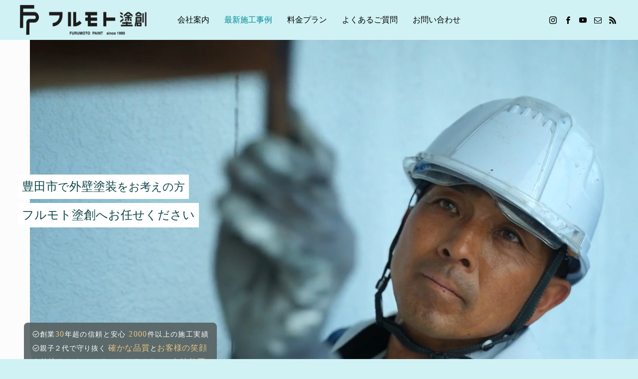

--- FILE ---
content_type: text/html; charset=UTF-8
request_url: https://www.fpaint.net/wallpaint-portfolio/category/latestgarelly/toyota-city/page/2/
body_size: 21328
content:
<!DOCTYPE html><html class="pc" dir="ltr" lang="ja" prefix="og: https://ogp.me/ns#" style="background:#d0f2f4;"><head><meta charset="UTF-8">
<!--[if IE]><meta http-equiv="X-UA-Compatible" content="IE=edge"><![endif]--><meta name="viewport" content="width=device-width"><link media="all" href="https://www.fpaint.net/wp-content/cache/autoptimize/css/autoptimize_c88d9613c814de2f8d4b1b89939136ae.css" rel="stylesheet"><link media="screen" href="https://www.fpaint.net/wp-content/cache/autoptimize/css/autoptimize_1bd608c795eeb0257984392e0daa7b89.css" rel="stylesheet"><link media="screen and (max-width:1251px)" href="https://www.fpaint.net/wp-content/cache/autoptimize/css/autoptimize_934b565f1f84ec3a3f9ed172aa4c95ff.css" rel="stylesheet"><title>豊田市 | 【外壁塗装、塗装工事はフルモト塗創】愛知県みよし市の塗装会社 - パート 2</title><meta name="description" content="豊田市の外壁塗装・屋根塗装は㈱フルモト塗創にお任せ下さい。お客様に寄り添った価格・料金で塗装を通して地域の暮らしに全力で貢献します。外壁塗装は施工者によってその内容が大きく変わります。弊社では塗装を行う施工者が直接担当をし、お客様に必ずご満足頂ける塗装工事を実現。豊田市の満足度No.1を目指します。"><link rel="pingback" href="https://www.fpaint.net/xmlrpc.php"><link rel="shortcut icon" href="https://www.fpaint.net/wp-content/uploads/IMG_1564-e1583303198166.jpg"><meta name="robots" content="noindex, nofollow, max-image-preview:large" /><meta name="google-site-verification" content="jTNXBfy7i9-Sv0QBXyGWFkM3U7uHrdBvxpVr8osLeaM" /><link rel="canonical" href="https://www.fpaint.net/wallpaint-portfolio/category/latestgarelly/toyota-city/page/2/" /><link rel="prev" href="https://www.fpaint.net/wallpaint-portfolio/category/latestgarelly/toyota-city/" /><link rel="next" href="https://www.fpaint.net/wallpaint-portfolio/category/latestgarelly/toyota-city/page/3/" /><meta name="generator" content="All in One SEO (AIOSEO) 4.9.3" />
<script type="application/ld+json" class="aioseo-schema">
{"@context":"https:\/\/schema.org","@graph":[{"@type":"BreadcrumbList","@id":"https:\/\/www.fpaint.net\/wallpaint-portfolio\/category\/latestgarelly\/toyota-city\/page\/2\/#breadcrumblist","itemListElement":[{"@type":"ListItem","@id":"https:\/\/www.fpaint.net#listItem","position":1,"name":"\u30db\u30fc\u30e0","item":"https:\/\/www.fpaint.net","nextItem":{"@type":"ListItem","@id":"https:\/\/www.fpaint.net\/wallpaint-portfolio\/category\/latestgarelly\/#listItem","name":"\u6700\u65b0\u65bd\u5de5\u7269\u4ef6"}},{"@type":"ListItem","@id":"https:\/\/www.fpaint.net\/wallpaint-portfolio\/category\/latestgarelly\/#listItem","position":2,"name":"\u6700\u65b0\u65bd\u5de5\u7269\u4ef6","item":"https:\/\/www.fpaint.net\/wallpaint-portfolio\/category\/latestgarelly\/","nextItem":{"@type":"ListItem","@id":"https:\/\/www.fpaint.net\/wallpaint-portfolio\/category\/latestgarelly\/toyota-city\/#listItem","name":"\u8c4a\u7530\u5e02"},"previousItem":{"@type":"ListItem","@id":"https:\/\/www.fpaint.net#listItem","name":"\u30db\u30fc\u30e0"}},{"@type":"ListItem","@id":"https:\/\/www.fpaint.net\/wallpaint-portfolio\/category\/latestgarelly\/toyota-city\/#listItem","position":3,"name":"\u8c4a\u7530\u5e02","item":"https:\/\/www.fpaint.net\/wallpaint-portfolio\/category\/latestgarelly\/toyota-city\/","nextItem":{"@type":"ListItem","@id":"https:\/\/www.fpaint.net\/wallpaint-portfolio\/category\/latestgarelly\/toyota-city\/page\/2#listItem","name":"\u30da\u30fc\u30b8 2"},"previousItem":{"@type":"ListItem","@id":"https:\/\/www.fpaint.net\/wallpaint-portfolio\/category\/latestgarelly\/#listItem","name":"\u6700\u65b0\u65bd\u5de5\u7269\u4ef6"}},{"@type":"ListItem","@id":"https:\/\/www.fpaint.net\/wallpaint-portfolio\/category\/latestgarelly\/toyota-city\/page\/2#listItem","position":4,"name":"\u30da\u30fc\u30b8 2","previousItem":{"@type":"ListItem","@id":"https:\/\/www.fpaint.net\/wallpaint-portfolio\/category\/latestgarelly\/toyota-city\/#listItem","name":"\u8c4a\u7530\u5e02"}}]},{"@type":"CollectionPage","@id":"https:\/\/www.fpaint.net\/wallpaint-portfolio\/category\/latestgarelly\/toyota-city\/page\/2\/#collectionpage","url":"https:\/\/www.fpaint.net\/wallpaint-portfolio\/category\/latestgarelly\/toyota-city\/page\/2\/","name":"\u8c4a\u7530\u5e02 | \u3010\u5916\u58c1\u5857\u88c5\u3001\u5857\u88c5\u5de5\u4e8b\u306f\u30d5\u30eb\u30e2\u30c8\u5857\u5275\u3011\u611b\u77e5\u770c\u307f\u3088\u3057\u5e02\u306e\u5857\u88c5\u4f1a\u793e - \u30d1\u30fc\u30c8 2","inLanguage":"ja","isPartOf":{"@id":"https:\/\/www.fpaint.net\/#website"},"breadcrumb":{"@id":"https:\/\/www.fpaint.net\/wallpaint-portfolio\/category\/latestgarelly\/toyota-city\/page\/2\/#breadcrumblist"}},{"@type":"Organization","@id":"https:\/\/www.fpaint.net\/#organization","name":"\u3231\u30d5\u30eb\u30e2\u30c8\u5857\u5275","description":"\u611b\u77e5\u770c\u307f\u3088\u3057\u5e02\u306e\u5916\u58c1\u5857\u88c5\u30fb\u5c4b\u6839\u5857\u88c5\u5de5\u4e8b\u306f(\u682a)\u30d5\u30eb\u30e2\u30c8\u5857\u5275\u306b\u304a\u4efb\u305b\u4e0b\u3055\u3044\u3002\u5916\u58c1\u5857\u88c5\u30fb\u5c4b\u6839\u5857\u88c5\u306b\u95a2\u308f\u308b\u30ea\u30d5\u30a9\u30fc\u30e0\u5de5\u4e8b\u306f\u300c\u5b89\u5fc3\u300d\u300c\u8aa0\u5b9f\u3055\u300d\u304c\u7b2c\u4e00\u3067\u3042\u308b\u3068\u8003\u3048\u3001\u898b\u7a4d\u3082\u308a\u304b\u3089\u65bd\u5de5\u307e\u3067\u3092\u81ea\u793e\u3067\u5168\u3066\u884c\u3044\u307e\u3059\u3002\u89aa\u5b50\uff12\u4ee3\u306e\u9577\u304f\u5b89\u5fc3\u9802\u3051\u308b\u65bd\u5de5\u30fb\u5bfe\u5fdc\u3067\u3001\u5857\u88c5\u3092\u901a\u3057\u3066\u5730\u57df\u306e\u7686\u69d8\u3092\u7b11\u9854\u306b\u3001\u5fc5\u305a\u3054\u6e80\u8db3\u9802\u3051\u308b\u4ed5\u4e0a\u304c\u308a\u3092\u3054\u63d0\u4f9b\u3057\u307e\u3059\u3002","url":"https:\/\/www.fpaint.net\/","telephone":"+81561322044","logo":{"@type":"ImageObject","url":"https:\/\/www.fpaint.net\/wp-content\/uploads\/FotoJet-1-3.png","@id":"https:\/\/www.fpaint.net\/wallpaint-portfolio\/category\/latestgarelly\/toyota-city\/page\/2\/#organizationLogo","width":590,"height":140,"caption":"paint-company-logo"},"image":{"@id":"https:\/\/www.fpaint.net\/wallpaint-portfolio\/category\/latestgarelly\/toyota-city\/page\/2\/#organizationLogo"},"sameAs":["https:\/\/www.facebook.com\/furumoto.paint","https:\/\/www.instagram.com\/furumotopaint\/","https:\/\/www.youtube.com\/channel\/UCfiG0daKcgE-6SER5ur6bQQ"]},{"@type":"WebSite","@id":"https:\/\/www.fpaint.net\/#website","url":"https:\/\/www.fpaint.net\/","name":"\u3010\u5916\u58c1\u5857\u88c5\u3001\u5857\u88c5\u5de5\u4e8b\u306f\u30d5\u30eb\u30e2\u30c8\u5857\u5275\u3011\u611b\u77e5\u770c\u307f\u3088\u3057\u5e02\u306e\u5857\u88c5\u4f1a\u793e","description":"\u611b\u77e5\u770c\u307f\u3088\u3057\u5e02\u306e\u5916\u58c1\u5857\u88c5\u30fb\u5c4b\u6839\u5857\u88c5\u5de5\u4e8b\u306f(\u682a)\u30d5\u30eb\u30e2\u30c8\u5857\u5275\u306b\u304a\u4efb\u305b\u4e0b\u3055\u3044\u3002\u5916\u58c1\u5857\u88c5\u30fb\u5c4b\u6839\u5857\u88c5\u306b\u95a2\u308f\u308b\u30ea\u30d5\u30a9\u30fc\u30e0\u5de5\u4e8b\u306f\u300c\u5b89\u5fc3\u300d\u300c\u8aa0\u5b9f\u3055\u300d\u304c\u7b2c\u4e00\u3067\u3042\u308b\u3068\u8003\u3048\u3001\u898b\u7a4d\u3082\u308a\u304b\u3089\u65bd\u5de5\u307e\u3067\u3092\u81ea\u793e\u3067\u5168\u3066\u884c\u3044\u307e\u3059\u3002\u89aa\u5b50\uff12\u4ee3\u306e\u9577\u304f\u5b89\u5fc3\u9802\u3051\u308b\u65bd\u5de5\u30fb\u5bfe\u5fdc\u3067\u3001\u5857\u88c5\u3092\u901a\u3057\u3066\u5730\u57df\u306e\u7686\u69d8\u3092\u7b11\u9854\u306b\u3001\u5fc5\u305a\u3054\u6e80\u8db3\u9802\u3051\u308b\u4ed5\u4e0a\u304c\u308a\u3092\u3054\u63d0\u4f9b\u3057\u307e\u3059\u3002","inLanguage":"ja","publisher":{"@id":"https:\/\/www.fpaint.net\/#organization"}}]}
</script><script>
(function() {
function initCategoryHeader() {
const header = document.querySelector("#header");
const catHeader = document.querySelector("#category-header");
const body = document.querySelector("#body");
if (header && catHeader) {
header.insertAdjacentElement("afterend", catHeader);
}
// bodyのvisibilityを解除
if (body) {
body.style.visibility = "visible";
body.style.opacity = "1";
body.style.transition = "visibility 1s, opacity 2s ease-in-out";
}
}
if (document.readyState === "loading") {
document.addEventListener("DOMContentLoaded", initCategoryHeader);
} else {
initCategoryHeader();
}
})();
</script><link href='https://fonts.gstatic.com' crossorigin='anonymous' rel='preconnect' /><link rel="alternate" type="application/rss+xml" title="【外壁塗装、塗装工事はフルモト塗創】愛知県みよし市の塗装会社 &raquo; フィード" href="https://www.fpaint.net/feed/" /><link rel="alternate" type="application/rss+xml" title="【外壁塗装、塗装工事はフルモト塗創】愛知県みよし市の塗装会社 &raquo; コメントフィード" href="https://www.fpaint.net/comments/feed/" /><link rel="alternate" type="application/rss+xml" title="【外壁塗装、塗装工事はフルモト塗創】愛知県みよし市の塗装会社 &raquo; 豊田市 カテゴリーのフィード" href="https://www.fpaint.net/wallpaint-portfolio/category/latestgarelly/toyota-city/feed/" />
<script src="//www.googletagmanager.com/gtag/js?id=G-1BN7XZZGPE"  data-cfasync="false" data-wpfc-render="false" type="text/javascript" async></script>
<script data-cfasync="false" data-wpfc-render="false" type="text/javascript">
var mi_version = '9.11.1';
var mi_track_user = true;
var mi_no_track_reason = '';
var MonsterInsightsDefaultLocations = {"page_location":"https:\/\/www.fpaint.net\/wallpaint-portfolio\/category\/latestgarelly\/toyota-city\/page\/2\/"};
if ( typeof MonsterInsightsPrivacyGuardFilter === 'function' ) {
var MonsterInsightsLocations = (typeof MonsterInsightsExcludeQuery === 'object') ? MonsterInsightsPrivacyGuardFilter( MonsterInsightsExcludeQuery ) : MonsterInsightsPrivacyGuardFilter( MonsterInsightsDefaultLocations );
} else {
var MonsterInsightsLocations = (typeof MonsterInsightsExcludeQuery === 'object') ? MonsterInsightsExcludeQuery : MonsterInsightsDefaultLocations;
}var disableStrs = [
'ga-disable-G-1BN7XZZGPE',
];/* Function to detect opted out users */
function __gtagTrackerIsOptedOut() {
for (var index = 0; index < disableStrs.length; index++) {
if (document.cookie.indexOf(disableStrs[index] + '=true') > -1) {
return true;
}
}return false;
}/* Disable tracking if the opt-out cookie exists. */
if (__gtagTrackerIsOptedOut()) {
for (var index = 0; index < disableStrs.length; index++) {
window[disableStrs[index]] = true;
}
}/* Opt-out function */
function __gtagTrackerOptout() {
for (var index = 0; index < disableStrs.length; index++) {
document.cookie = disableStrs[index] + '=true; expires=Thu, 31 Dec 2099 23:59:59 UTC; path=/';
window[disableStrs[index]] = true;
}
}if ('undefined' === typeof gaOptout) {
function gaOptout() {
__gtagTrackerOptout();
}
}
window.dataLayer = window.dataLayer || [];window.MonsterInsightsDualTracker = {
helpers: {},
trackers: {},
};
if (mi_track_user) {
function __gtagDataLayer() {
dataLayer.push(arguments);
}function __gtagTracker(type, name, parameters) {
if (!parameters) {
parameters = {};
}if (parameters.send_to) {
__gtagDataLayer.apply(null, arguments);
return;
}if (type === 'event') {
parameters.send_to = monsterinsights_frontend.v4_id;
var hookName = name;
if (typeof parameters['event_category'] !== 'undefined') {
hookName = parameters['event_category'] + ':' + name;
}if (typeof MonsterInsightsDualTracker.trackers[hookName] !== 'undefined') {
MonsterInsightsDualTracker.trackers[hookName](parameters);
} else {
__gtagDataLayer('event', name, parameters);
}
} else {
__gtagDataLayer.apply(null, arguments);
}
}__gtagTracker('js', new Date());
__gtagTracker('set', {
'developer_id.dZGIzZG': true,
});
if ( MonsterInsightsLocations.page_location ) {
__gtagTracker('set', MonsterInsightsLocations);
}
__gtagTracker('config', 'G-1BN7XZZGPE', {"forceSSL":"true","link_attribution":"true"} );
window.gtag = __gtagTracker;										(function () {
/* https://developers.google.com/analytics/devguides/collection/analyticsjs/ */
/* ga and __gaTracker compatibility shim. */
var noopfn = function () {
return null;
};
var newtracker = function () {
return new Tracker();
};
var Tracker = function () {
return null;
};
var p = Tracker.prototype;
p.get = noopfn;
p.set = noopfn;
p.send = function () {
var args = Array.prototype.slice.call(arguments);
args.unshift('send');
__gaTracker.apply(null, args);
};
var __gaTracker = function () {
var len = arguments.length;
if (len === 0) {
return;
}
var f = arguments[len - 1];
if (typeof f !== 'object' || f === null || typeof f.hitCallback !== 'function') {
if ('send' === arguments[0]) {
var hitConverted, hitObject = false, action;
if ('event' === arguments[1]) {
if ('undefined' !== typeof arguments[3]) {
hitObject = {
'eventAction': arguments[3],
'eventCategory': arguments[2],
'eventLabel': arguments[4],
'value': arguments[5] ? arguments[5] : 1,
}
}
}
if ('pageview' === arguments[1]) {
if ('undefined' !== typeof arguments[2]) {
hitObject = {
'eventAction': 'page_view',
'page_path': arguments[2],
}
}
}
if (typeof arguments[2] === 'object') {
hitObject = arguments[2];
}
if (typeof arguments[5] === 'object') {
Object.assign(hitObject, arguments[5]);
}
if ('undefined' !== typeof arguments[1].hitType) {
hitObject = arguments[1];
if ('pageview' === hitObject.hitType) {
hitObject.eventAction = 'page_view';
}
}
if (hitObject) {
action = 'timing' === arguments[1].hitType ? 'timing_complete' : hitObject.eventAction;
hitConverted = mapArgs(hitObject);
__gtagTracker('event', action, hitConverted);
}
}
return;
}function mapArgs(args) {
var arg, hit = {};
var gaMap = {
'eventCategory': 'event_category',
'eventAction': 'event_action',
'eventLabel': 'event_label',
'eventValue': 'event_value',
'nonInteraction': 'non_interaction',
'timingCategory': 'event_category',
'timingVar': 'name',
'timingValue': 'value',
'timingLabel': 'event_label',
'page': 'page_path',
'location': 'page_location',
'title': 'page_title',
'referrer' : 'page_referrer',
};
for (arg in args) {
if (!(!args.hasOwnProperty(arg) || !gaMap.hasOwnProperty(arg))) {
hit[gaMap[arg]] = args[arg];
} else {
hit[arg] = args[arg];
}
}
return hit;
}try {
f.hitCallback();
} catch (ex) {
}
};
__gaTracker.create = newtracker;
__gaTracker.getByName = newtracker;
__gaTracker.getAll = function () {
return [];
};
__gaTracker.remove = noopfn;
__gaTracker.loaded = true;
window['__gaTracker'] = __gaTracker;
})();
} else {
console.log("");
(function () {
function __gtagTracker() {
return null;
}window['__gtagTracker'] = __gtagTracker;
window['gtag'] = __gtagTracker;
})();
}
</script><script type="text/javascript" src="https://www.fpaint.net/wp-includes/js/jquery/jquery.min.js?ver=3.7.1" id="jquery-core-js"></script><script data-cfasync="false" data-wpfc-render="false" type="text/javascript" id='monsterinsights-frontend-script-js-extra'>/* <![CDATA[ */
var monsterinsights_frontend = {"js_events_tracking":"true","download_extensions":"doc,pdf,ppt,zip,xls,docx,pptx,xlsx","inbound_paths":"[{\"path\":\"\\\/go\\\/\",\"label\":\"affiliate\"},{\"path\":\"\\\/recommend\\\/\",\"label\":\"affiliate\"}]","home_url":"https:\/\/www.fpaint.net","hash_tracking":"false","v4_id":"G-1BN7XZZGPE"};/* ]]> */
</script><link rel="https://api.w.org/" href="https://www.fpaint.net/wp-json/" /><link rel="alternate" title="JSON" type="application/json" href="https://www.fpaint.net/wp-json/wp/v2/categories/38" /><script type="text/javascript">
jQuery(document).ready(function($){$('.megamenu_blog_slider').slick({
infinite: true,
dots: false,
arrows: false,
slidesToShow: 4,
slidesToScroll: 1,
swipeToSlide: true,
touchThreshold: 20,
adaptiveHeight: false,
pauseOnHover: true,
autoplay: false,
fade: false,
easing: 'easeOutExpo',
speed: 700,
autoplaySpeed: 5000
});
$('.megamenu_blog_list .prev_item').on('click', function() {
$(this).closest('.megamenu_blog_list').find('.megamenu_blog_slider').slick('slickPrev');
});
$('.megamenu_blog_list .next_item').on('click', function() {
$(this).closest('.megamenu_blog_list').find('.megamenu_blog_slider').slick('slickNext');
});});
</script><link rel="icon" href="https://www.fpaint.net/wp-content/uploads/cropped-50608613.930FFC01C4814D219FBA3B2916FC3EAB.20052417-32x32.jpg" sizes="32x32" /><link rel="icon" href="https://www.fpaint.net/wp-content/uploads/cropped-50608613.930FFC01C4814D219FBA3B2916FC3EAB.20052417-192x192.jpg" sizes="192x192" /><link rel="apple-touch-icon" href="https://www.fpaint.net/wp-content/uploads/cropped-50608613.930FFC01C4814D219FBA3B2916FC3EAB.20052417-180x180.jpg" /><meta name="msapplication-TileImage" content="https://www.fpaint.net/wp-content/uploads/cropped-50608613.930FFC01C4814D219FBA3B2916FC3EAB.20052417-270x270.jpg" /></head><body id="body" class="archive paged category category-toyota-city category-38 wp-embed-responsive paged-2 category-paged-2 wp-theme-anthem_tcd083 wp-child-theme-anthem_tcd083_child sp-easy-accordion-enabled use_mobile_header_fix" style="background:#d0f2f4;"><div id="container"><header id="header"><div id="header_top"><div id="header_top_inner"></div></div><div id="header_bottom"><div id="header_bottom_inner"><div id="header_logo"><div class="logo">
<a href="https://www.fpaint.net/" title="【外壁塗装、塗装工事はフルモト塗創】愛知県みよし市の塗装会社">
<noscript><img class="pc_logo_image" src="https://www.fpaint.net/wp-content/uploads/FotoJet-1-3.png?1768875904" alt="【外壁塗装、塗装工事はフルモト塗創】愛知県みよし市の塗装会社" title="【外壁塗装、塗装工事はフルモト塗創】愛知県みよし市の塗装会社" width="295" height="70" /></noscript><img class="lazyload pc_logo_image" src='data:image/svg+xml,%3Csvg%20xmlns=%22http://www.w3.org/2000/svg%22%20viewBox=%220%200%20295%2070%22%3E%3C/svg%3E' data-src="https://www.fpaint.net/wp-content/uploads/FotoJet-1-3.png?1768875904" alt="【外壁塗装、塗装工事はフルモト塗創】愛知県みよし市の塗装会社" title="【外壁塗装、塗装工事はフルモト塗創】愛知県みよし市の塗装会社" width="295" height="70" />
<noscript><img class="mobile_logo_image" src="https://www.fpaint.net/wp-content/uploads/logo-1.png?1768875904" alt="【外壁塗装、塗装工事はフルモト塗創】愛知県みよし市の塗装会社" title="【外壁塗装、塗装工事はフルモト塗創】愛知県みよし市の塗装会社" width="229" height="56" /></noscript><img class="lazyload mobile_logo_image" src='data:image/svg+xml,%3Csvg%20xmlns=%22http://www.w3.org/2000/svg%22%20viewBox=%220%200%20229%2056%22%3E%3C/svg%3E' data-src="https://www.fpaint.net/wp-content/uploads/logo-1.png?1768875904" alt="【外壁塗装、塗装工事はフルモト塗創】愛知県みよし市の塗装会社" title="【外壁塗装、塗装工事はフルモト塗創】愛知県みよし市の塗装会社" width="229" height="56" />
</a></div></div>
<a id="menu_button" href="#"><span></span><span></span><span></span></a><nav id="global_menu"><ul id="menu-headernavigation" class="menu"><li id="menu-item-6191" class="menu-item menu-item-type-post_type menu-item-object-page menu-item-has-children menu-item-6191 "><a href="https://www.fpaint.net/about/">会社案内</a><ul class="sub-menu"><li id="menu-item-14197" class="menu-item menu-item-type-post_type menu-item-object-page menu-item-14197 "><a href="https://www.fpaint.net/staffs/">スタッフ紹介</a></li><li id="menu-item-4346" class="menu-item menu-item-type-post_type menu-item-object-page menu-item-4346 "><a href="https://www.fpaint.net/csr/">社会貢献活動</a></li><li id="menu-item-4364" class="menu-item menu-item-type-post_type menu-item-object-page menu-item-4364 "><a href="https://www.fpaint.net/diy/">DIY応援</a></li><li id="menu-item-4347" class="menu-item menu-item-type-post_type menu-item-object-page menu-item-4347 "><a href="https://www.fpaint.net/about/promotion-video/">イメージビデオ</a></li><li id="menu-item-6306" class="menu-item menu-item-type-post_type menu-item-object-page menu-item-6306 "><a href="https://www.fpaint.net/recruitment/">求人情報</a></li></ul></li><li id="menu-item-1901" class="menu-item menu-item-type-post_type menu-item-object-page current_page_parent current-menu-ancestor current-menu-parent current_page_ancestor menu-item-has-children menu-item-1901 current-menu-item"><a href="https://www.fpaint.net/whatsnew/">最新施工事例</a><ul class="sub-menu"><li id="menu-item-4349" class="menu-item menu-item-type-taxonomy menu-item-object-category menu-item-4349 "><a href="https://www.fpaint.net/wallpaint-portfolio/category/latestgarelly/miyoshi-city/">みよし市</a></li><li id="menu-item-6090" class="menu-item menu-item-type-taxonomy menu-item-object-category current-menu-item menu-item-6090 "><a href="https://www.fpaint.net/wallpaint-portfolio/category/latestgarelly/toyota-city/" aria-current="page">豊田市</a></li><li id="menu-item-4350" class="menu-item menu-item-type-taxonomy menu-item-object-category menu-item-4350 "><a href="https://www.fpaint.net/wallpaint-portfolio/category/latestgarelly/nisshin-city/">日進市</a></li><li id="menu-item-9340" class="menu-item menu-item-type-taxonomy menu-item-object-category menu-item-9340 "><a href="https://www.fpaint.net/wallpaint-portfolio/category/latestgarelly/togo-town/">東郷町</a></li><li id="menu-item-4351" class="menu-item menu-item-type-taxonomy menu-item-object-category menu-item-4351 "><a href="https://www.fpaint.net/wallpaint-portfolio/category/latestgarelly/nagakute-city/">長久手市</a></li></ul></li><li id="menu-item-4354" class="menu-item menu-item-type-post_type menu-item-object-page menu-item-4354 "><a href="https://www.fpaint.net/price/">料金プラン</a></li><li id="menu-item-10905" class="menu-item menu-item-type-post_type menu-item-object-page menu-item-10905 "><a href="https://www.fpaint.net/faq/">よくあるご質問</a></li><li id="menu-item-6202" class="menu-item menu-item-type-post_type menu-item-object-page menu-item-6202 "><a href="https://www.fpaint.net/contact-form/">お問い合わせ</a></li></ul></nav><ul id="header_sns" class="header_sns clearfix"><li class="insta"><a href="https://www.instagram.com/furumotopaint/" rel="nofollow" target="_blank" title="Instagram"><span>Instagram</span></a></li><li class="facebook"><a href="https://www.facebook.com/furumoto.paint/" rel="nofollow" target="_blank" title="Facebook"><span>Facebook</span></a></li><li class="youtube"><a href="https://www.youtube.com/channel/UCfiG0daKcgE-6SER5ur6bQQ" rel="nofollow" target="_blank" title="Youtube"><span>Youtube</span></a></li><li class="contact"><a href="https://www.fpaint.net/contact-form/" rel="nofollow" target="_blank" title="Contact"><span>Contact</span></a></li><li class="rss"><a href="https://www.fpaint.net/feed/" rel="nofollow noopener" target="_blank" title="RSS"><span>RSS</span></a></li></ul></div></div></header><div id="page_header_wrap"></div><div id="blog_archive" style="background:#f4f4f4;"><div id="blog_list" class="clearfix"><article class="item">
<a class="image_link animate_background clearfix" href="https://www.fpaint.net/wallpaint-portfolio/toyota-city-t-2/"><div class="image_wrap"><div class="image" style="background:url(https://www.fpaint.net/wp-content/uploads/PXL_20220404_030841628-1-800x520.jpg) no-repeat center center; background-size:cover;"></div></div>
</a><div class="title_area"><h2 class="title rich_font_type2"><a href="https://www.fpaint.net/wallpaint-portfolio/toyota-city-t-2/"><span>豊田市 T邸｜オスモを使用した木部塗装工事</span></a></h2><p class="desc"><span>【初めての木部塗装をお考えの方は必見】オスモを使用した木部塗装ビフォーアフター｜豊田市 T邸愛知県豊田市蕪木町、築12年素敵な住宅</span></p><ul class="meta clearfix"><li class="date"><time class="entry-date updated" datetime="2022-07-04T12:37:47+09:00">2022.06.09</time></li><li class="category"><a href="https://www.fpaint.net/wallpaint-portfolio/category/latestgarelly/toyota-city/">豊田市</a></li></ul></div></article><article class="item">
<a class="image_link animate_background clearfix" href="https://www.fpaint.net/wallpaint-portfolio/toyota-city-o-2/"><div class="image_wrap"><div class="image" style="background:url(https://www.fpaint.net/wp-content/uploads/IMG_3632-800x520.jpg) no-repeat center center; background-size:cover;"></div></div>
</a><div class="title_area"><h2 class="title rich_font_type2"><a href="https://www.fpaint.net/wallpaint-portfolio/toyota-city-o-2/"><span>豊田市 O邸｜スウェーデンハウスの木部塗装・屋根塗装</span></a></h2><p class="desc"><span>スウェーデンハウスの木部塗装・屋根塗装工事【素敵な住宅に最適な工事内容と心を込めた仕上がりをご提供】愛知県豊田市、築20年スウェー</span></p><ul class="meta clearfix"><li class="date"><time class="entry-date updated" datetime="2022-07-04T12:35:48+09:00">2022.04.14</time></li><li class="category"><a href="https://www.fpaint.net/wallpaint-portfolio/category/latestgarelly/toyota-city/">豊田市</a></li></ul></div></article><article class="item">
<a class="image_link animate_background clearfix" href="https://www.fpaint.net/wallpaint-portfolio/toyota-city-h-2/"><div class="image_wrap"><div class="image" style="background:url(https://www.fpaint.net/wp-content/uploads/IMG_2921-800x520.jpg) no-repeat center center; background-size:cover;"></div></div>
</a><div class="title_area"><h2 class="title rich_font_type2"><a href="https://www.fpaint.net/wallpaint-portfolio/toyota-city-h-2/"><span>豊田市 H邸｜【ブロークンホワイト×ウィザードコッパー】２トーンの外壁塗装</span></a></h2><p class="desc"><span>白系クリームと濃色グレー２トーンのALC外壁、新築のような仕上がりにお客様も大満足豊田市駒新町、アステックペイント「シリコンREV</span></p><ul class="meta clearfix"><li class="date"><time class="entry-date updated" datetime="2022-07-04T13:12:30+09:00">2022.02.10</time></li><li class="category"><a href="https://www.fpaint.net/wallpaint-portfolio/category/latestgarelly/toyota-city/">豊田市</a></li></ul></div></article><article class="item">
<a class="image_link animate_background clearfix" href="https://www.fpaint.net/wallpaint-portfolio/toyota-city-m-4/"><div class="image_wrap"><div class="image" style="background:url(https://www.fpaint.net/wp-content/uploads/IMG_2391-800x520.jpg) no-repeat center center; background-size:cover;"></div></div>
</a><div class="title_area"><h2 class="title rich_font_type2"><a href="https://www.fpaint.net/wallpaint-portfolio/toyota-city-m-4/"><span>豊田市 M邸｜汚れに強い白系の外壁塗装・フッ素仕様の屋根塗装・防水工事</span></a></h2><p class="desc"><span>超低汚染リファインSi「クールホワイト」仕様【白色の美しい外壁が特徴的】愛知県豊田市M邸、塗装工事をメインとした総合リフォーム愛知</span></p><ul class="meta clearfix"><li class="date"><time class="entry-date updated" datetime="2022-07-04T13:14:01+09:00">2022.01.11</time></li><li class="category"><a href="https://www.fpaint.net/wallpaint-portfolio/category/latestgarelly/toyota-city/">豊田市</a></li></ul></div></article><article class="item">
<a class="image_link animate_background clearfix" href="https://www.fpaint.net/wallpaint-portfolio/toyota-city-k-7/"><div class="image_wrap"><div class="image" style="background:url(https://www.fpaint.net/wp-content/uploads/IMG_2396-800x520.jpg) no-repeat center center; background-size:cover;"></div></div>
</a><div class="title_area"><h2 class="title rich_font_type2"><a href="https://www.fpaint.net/wallpaint-portfolio/toyota-city-k-7/"><span>豊田市 K邸｜クレストホームの外壁塗装・屋根塗装・防水工事</span></a></h2><p class="desc"><span>【お客様との対話で創り上げるオーダーメイドの塗装工事】トヨタホームの外壁塗装・屋根塗装施工詳細豊田市浄水町、トヨタホーム（クレスト</span></p><ul class="meta clearfix"><li class="date"><time class="entry-date updated" datetime="2026-01-13T13:54:47+09:00">2021.12.28</time></li><li class="category"><a href="https://www.fpaint.net/wallpaint-portfolio/category/latestgarelly/toyota-city/">豊田市</a></li></ul></div></article><article class="item">
<a class="image_link animate_background clearfix" href="https://www.fpaint.net/wallpaint-portfolio/toyota-city-w/"><div class="image_wrap"><div class="image" style="background:url(https://www.fpaint.net/wp-content/uploads/IMG_2257-800x520.jpg) no-repeat center center; background-size:cover;"></div></div>
</a><div class="title_area"><h2 class="title rich_font_type2"><a href="https://www.fpaint.net/wallpaint-portfolio/toyota-city-w/"><span>豊田市 W邸｜グレーを中心とした３色分けの外壁塗装</span></a></h2><p class="desc"><span>【艶を落とした３分艶の濃いグレーが印象的な外壁に】築１７年、豊田市一般住宅の外装リフォーム工事豊田市小坂町、モダンな深いグレーの外</span></p><ul class="meta clearfix"><li class="date"><time class="entry-date updated" datetime="2022-07-04T13:17:06+09:00">2021.12.04</time></li><li class="category"><a href="https://www.fpaint.net/wallpaint-portfolio/category/latestgarelly/toyota-city/">豊田市</a></li></ul></div></article><article class="item">
<a class="image_link animate_background clearfix" href="https://www.fpaint.net/wallpaint-portfolio/toyota-city-i-2/"><div class="image_wrap"><div class="image" style="background:url(https://www.fpaint.net/wp-content/uploads/1637148320522-800x520.jpg) no-repeat center center; background-size:cover;"></div></div>
</a><div class="title_area"><h2 class="title rich_font_type2"><a href="https://www.fpaint.net/wallpaint-portfolio/toyota-city-i-2/"><span>豊田市 I邸｜キシラデコールアクオステージ仕様の木部塗装</span></a></h2><p class="desc"><span>【豊田市の木部塗装も(株)フルモト塗創】愛知県豊田市、玄関庇の木部塗装工事を行いました。半年程前に、「外壁の補修をお願いしたい」と</span></p><ul class="meta clearfix"><li class="date"><time class="entry-date updated" datetime="2022-07-04T13:25:53+09:00">2021.11.19</time></li><li class="category"><a href="https://www.fpaint.net/wallpaint-portfolio/category/latestgarelly/toyota-city/">豊田市</a></li></ul></div></article><article class="item">
<a class="image_link animate_background clearfix" href="https://www.fpaint.net/wallpaint-portfolio/toyota-city-k-6/"><div class="image_wrap"><div class="image" style="background:url(https://www.fpaint.net/wp-content/uploads/IMG_1319_2-800x520.jpg) no-repeat center center; background-size:cover;"></div></div>
</a><div class="title_area"><h2 class="title rich_font_type2"><a href="https://www.fpaint.net/wallpaint-portfolio/toyota-city-k-6/"><span>豊田市 K邸｜艶を抑えた洋風2トーンの外壁塗装工事</span></a></h2><p class="desc"><span>【愛知県豊田市、3分艶2トーンの外壁塗装】落ち着き・統一感のある外壁に豊田市三軒町、一般住宅の外壁塗装工事を行いました。築20年初</span></p><ul class="meta clearfix"><li class="date"><time class="entry-date updated" datetime="2022-07-04T13:29:36+09:00">2021.10.13</time></li><li class="category"><a href="https://www.fpaint.net/wallpaint-portfolio/category/latestgarelly/toyota-city/">豊田市</a></li></ul></div></article><article class="item">
<a class="image_link animate_background clearfix" href="https://www.fpaint.net/wallpaint-portfolio/toyota-city-k-5/"><div class="image_wrap"><div class="image" style="background:url(https://www.fpaint.net/wp-content/uploads/PXL_20210922_004738790_2-800x520.jpg) no-repeat center center; background-size:cover;"></div></div>
</a><div class="title_area"><h2 class="title rich_font_type2"><a href="https://www.fpaint.net/wallpaint-portfolio/toyota-city-k-5/"><span>豊田市 店舗K｜木部塗装・光触媒コーティング</span></a></h2><p class="desc"><span>店舗のカウンター等木部塗装、イオニアミストによる光触媒コーティング【愛知県豊田市清水町、かね大寿司様】今回は、豊田市でオープンされ</span></p><ul class="meta clearfix"><li class="date"><time class="entry-date updated" datetime="2021-09-28T22:33:38+09:00">2021.09.28</time></li><li class="category"><a href="https://www.fpaint.net/wallpaint-portfolio/category/latestgarelly/toyota-city/">豊田市</a></li></ul></div></article></div><div class="page_navi clearfix"><ul class='page-numbers'><li><a class="prev page-numbers" href="https://www.fpaint.net/wallpaint-portfolio/category/latestgarelly/toyota-city/#blog_archive"><span>&laquo;</span></a></li><li><a class="page-numbers" href="https://www.fpaint.net/wallpaint-portfolio/category/latestgarelly/toyota-city/#blog_archive">1</a></li><li><span aria-current="page" class="page-numbers current">2</span></li><li><a class="page-numbers" href="https://www.fpaint.net/wallpaint-portfolio/category/latestgarelly/toyota-city/page/3/#blog_archive">3</a></li><li><a class="page-numbers" href="https://www.fpaint.net/wallpaint-portfolio/category/latestgarelly/toyota-city/page/4/#blog_archive">4</a></li><li><a class="page-numbers" href="https://www.fpaint.net/wallpaint-portfolio/category/latestgarelly/toyota-city/page/5/#blog_archive">5</a></li><li><a class="page-numbers" href="https://www.fpaint.net/wallpaint-portfolio/category/latestgarelly/toyota-city/page/6/#blog_archive">6</a></li><li><a class="next page-numbers" href="https://www.fpaint.net/wallpaint-portfolio/category/latestgarelly/toyota-city/page/3/#blog_archive"><span>&raquo;</span></a></li></ul></div></div><div id="category-header" class="category-header"><div class="category-mv"><div class="category-mv__top"><h1 class="category-mv__title-box">
<span class="category-mv__title-wrapper"><span class="category-mv__title">豊田市<span class="u-text-small">で</span>外壁塗装<span class="u-text-small">をお考えの方</span></span></span>
<span class="category-mv__title-wrapper"><span class="category-mv__title">フルモト塗創へお任せください</span></span></h1><div class="category-mv__text-box">
<span class="category-mv__text"><span class="category-mv__icon-box"><noscript><img class="category-mv__icon" src="https://www.fpaint.net/wp-content/themes/anthem_tcd083_child/assets/img/category/icon_check.png" alt="" width="24" height="24"></noscript><img class="lazyload category-mv__icon" src='data:image/svg+xml,%3Csvg%20xmlns=%22http://www.w3.org/2000/svg%22%20viewBox=%220%200%2024%2024%22%3E%3C/svg%3E' data-src="https://www.fpaint.net/wp-content/themes/anthem_tcd083_child/assets/img/category/icon_check.png" alt="" width="24" height="24"></span><span>創業<span class="u-text-yellow">30</span>年超の信頼と安心 <span class="u-text-yellow">2000</span>件以上の施工実績</span></span>
<span class="category-mv__text u-ls05"><span class="category-mv__icon-box"><noscript><img class="category-mv__icon" src="https://www.fpaint.net/wp-content/themes/anthem_tcd083_child/assets/img/category/icon_check.png" alt="" width="24" height="24"></noscript><img class="lazyload category-mv__icon" src='data:image/svg+xml,%3Csvg%20xmlns=%22http://www.w3.org/2000/svg%22%20viewBox=%220%200%2024%2024%22%3E%3C/svg%3E' data-src="https://www.fpaint.net/wp-content/themes/anthem_tcd083_child/assets/img/category/icon_check.png" alt="" width="24" height="24"></span><span>親子２代で守り抜く <span class="u-text-yellow">確かな品質</span>と<span class="u-text-yellow">お客様の笑顔</span></span></span>
<span class="category-mv__text"><span class="category-mv__icon-box"><noscript><img class="category-mv__icon" src="https://www.fpaint.net/wp-content/themes/anthem_tcd083_child/assets/img/category/icon_check.png" alt="" width="24" height="24"></noscript><img class="lazyload category-mv__icon" src='data:image/svg+xml,%3Csvg%20xmlns=%22http://www.w3.org/2000/svg%22%20viewBox=%220%200%2024%2024%22%3E%3C/svg%3E' data-src="https://www.fpaint.net/wp-content/themes/anthem_tcd083_child/assets/img/category/icon_check.png" alt="" width="24" height="24"></span><span><span class="u-text-yellow">外注をしない</span>塗装工事 営業兼職人の<span class="u-text-yellow">自社施工</span></span></span></div><div class="category-mv__img-box">
<picture class="">
<source data-srcset="https://www.fpaint.net/wp-content/themes/anthem_tcd083_child/assets/img/category/img_mv_pc.jpg" media="(min-width: 768px)" width="1242" height="736" />
<noscript><img class="category-mv__img" src="https://www.fpaint.net/wp-content/themes/anthem_tcd083_child/assets/img/category/img_mv_sp.jpg" alt="" width="335" height="475" /></noscript><img class="lazyload category-mv__img" src='data:image/svg+xml,%3Csvg%20xmlns=%22http://www.w3.org/2000/svg%22%20viewBox=%220%200%20335%20475%22%3E%3C/svg%3E' data-src="https://www.fpaint.net/wp-content/themes/anthem_tcd083_child/assets/img/category/img_mv_sp.jpg" alt="" width="335" height="475" />
</picture></div></div><div class="category-mv__bottom"><div class="c-cta-button__box">
<button class="c-cta-button">
<a href="/contact-form/" class="c-cta-button__link">地域で頼れる塗装のプロに無料相談</a>
<span class="c-cta-button__balloon">
<span class="c-cta-button__balloon-text">納得できる安心の<br>塗装工事をご提案！</span>
<span class="c-cta-button-balloon__img-box">
<picture class="">
<source data-srcset="https://www.fpaint.net/wp-content/themes/anthem_tcd083_child/assets/img/category/icon_balloon_pc.png" media="(min-width: 768px)" />
<noscript><img class="c-cta-button-balloon__img" src="https://www.fpaint.net/wp-content/themes/anthem_tcd083_child/assets/img/category/icon_balloon_sp.png" alt="" width="100" height="100" loading="lazy"></noscript><img class="lazyload c-cta-button-balloon__img" src='data:image/svg+xml,%3Csvg%20xmlns=%22http://www.w3.org/2000/svg%22%20viewBox=%220%200%20100%20100%22%3E%3C/svg%3E' data-src="https://www.fpaint.net/wp-content/themes/anthem_tcd083_child/assets/img/category/icon_balloon_sp.png" alt="" width="100" height="100" loading="lazy">
</picture>
</span>
</span>
</button></div></div></div><div class="worry"><div class="worry__inner"><div class="worry__title-box"><h2 class="worry__title">こんな<span class="u-text-big">お悩み<span class="u-dot-box"><span class="u-dot"></span><span class="u-dot"></span><span class="u-dot"></span></span></span>はありませんか？</h2></div><div class="worry__body"><ol class="worry__list"><li class="worry__item worry__item01">塗装工事の相場は<br class="u-mobile">いくらだろう？</li><li class="worry__item worry__item02">訪問販売業者に<br class="u-mobile">塗装を勧められたが<br>本当に必要か見てほしい</li><li class="worry__item worry__item03">築12年<br>塗装が本当に必要か<br class="u-mobile">診断してほしい</li><li class="worry__item worry__item04">分からない事が多く、<br>高く請求されそうで不安</li><li class="worry__item worry__item05">豊田市で安心して任せられる<br class="u-mobile">塗装業者を探している</li></ol><div class="worry__img-box">
<noscript><img class="worry__img" src="https://www.fpaint.net/wp-content/themes/anthem_tcd083_child/assets/img/category/img_worry.png" alt="" width="237" height="241" loading="lazy"></noscript><img class="lazyload worry__img" src='data:image/svg+xml,%3Csvg%20xmlns=%22http://www.w3.org/2000/svg%22%20viewBox=%220%200%20237%20241%22%3E%3C/svg%3E' data-src="https://www.fpaint.net/wp-content/themes/anthem_tcd083_child/assets/img/category/img_worry.png" alt="" width="237" height="241" loading="lazy"></div></div></div></div><div class="cta"><p class="cta__text"> そんなお悩みを<br class="u-mobile">プロに相談できます。<br>経験豊富な職人兼営業が<br class="u-mobile">丁寧にサポートします。<br></p><div class="cta__button-box c-cta-button__box">
<button class="c-cta-button">
<a href="/contact-form/" class="c-cta-button__link">地域で頼れる塗装のプロに無料相談</a>
<span class="c-cta-button__balloon">
<span class="c-cta-button__balloon-text">納得できる安心の<br>塗装工事をご提案！</span>
<span class="c-cta-button-balloon__img-box">
<picture class="">
<source data-srcset="https://www.fpaint.net/wp-content/themes/anthem_tcd083_child/assets/img/category/icon_balloon_pc.png" media="(min-width: 768px)" />
<noscript><img class="c-cta-button-balloon__img" src="https://www.fpaint.net/wp-content/themes/anthem_tcd083_child/assets/img/category/icon_balloon_sp.png" alt="" width="100" height="100" loading="lazy"></noscript><img class="lazyload c-cta-button-balloon__img" src='data:image/svg+xml,%3Csvg%20xmlns=%22http://www.w3.org/2000/svg%22%20viewBox=%220%200%20100%20100%22%3E%3C/svg%3E' data-src="https://www.fpaint.net/wp-content/themes/anthem_tcd083_child/assets/img/category/icon_balloon_sp.png" alt="" width="100" height="100" loading="lazy">
</picture>
</span>
</span>
</button></div>
<span class="cta__triangle"></span></div><div class="archive-header"><p class="archive-header__title">豊田市の外壁塗装 施工事例</p></div></div><div id="category-footer" class="category-footer"><section class="voice"><div class="voice__inner l-inner"><div class="voice__title-box"><h2 class="voice__title">お客様の声</h2></div><div class="voice__body splide" aria-label="Splideの基本的なHTML"><div class="splide__track"><ol class="voice__list splide__list"><li class="voice__item voice-item splide__slide"><div class="voice-item__inner">
<span class="voice-item__quote-icon-box"><noscript><img class="voice-item__quote-icon" src="https://www.fpaint.net/wp-content/themes/anthem_tcd083_child/assets/img/category/icon_quote.png" alt="" width="22" height="27" loading="lazy"></noscript><img class="lazyload voice-item__quote-icon" src='data:image/svg+xml,%3Csvg%20xmlns=%22http://www.w3.org/2000/svg%22%20viewBox=%220%200%2022%2027%22%3E%3C/svg%3E' data-src="https://www.fpaint.net/wp-content/themes/anthem_tcd083_child/assets/img/category/icon_quote.png" alt="" width="22" height="27" loading="lazy"></span><p class="voice-item__text">
築40年、私の生まれた時に建てた家を15年前に親から引き継ぎました。ヒビ割れや汚れが目立ち、そろそろ外壁塗装をと考え、業者選びを始めました。ホームページとこのGoogleでのクチコミが目に止まり、見積もり依頼をしました。社長様と話をした際の、お人柄と提案力から、私も妻もこの方にお願いしたい!!と思いフルモト塗創様に決めました。<br>
施工中も、LINEで作業進捗報告を写真を使いながらして下さったおかげで安心感もあり、施工後に綺麗に生まれ変わる我が家をイメージでき、ワクワクしました。<br>
メインで来て頂いていた職人さんも、礼儀正しく丁寧な仕事ぶりで非常に安心してお任せ出来ました。<br>
施工完了後の出来栄え、非常に満足しています。我が家がよりいっそう好きになりました。長女もピカピカだね♫と喜んでいます。<br></p>
<span class="voice-item__info-box">
<span class="voice-item__smile-icon-box">
<noscript><img class="voice-item__smile-icon" src="https://www.fpaint.net/wp-content/themes/anthem_tcd083_child/assets/img/category/icon_voice.png" alt="" width="18" height="18" loading="lazy"></noscript><img class="lazyload voice-item__smile-icon" src='data:image/svg+xml,%3Csvg%20xmlns=%22http://www.w3.org/2000/svg%22%20viewBox=%220%200%2018%2018%22%3E%3C/svg%3E' data-src="https://www.fpaint.net/wp-content/themes/anthem_tcd083_child/assets/img/category/icon_voice.png" alt="" width="18" height="18" loading="lazy">
</span>
<span class="voice-item__name">杉本様</span>
</span></div></li><li class="voice__item voice-item splide__slide"><div class="voice-item__inner">
<span class="voice-item__quote-icon-box"><noscript><img class="voice-item__quote-icon" src="https://www.fpaint.net/wp-content/themes/anthem_tcd083_child/assets/img/category/icon_quote.png" alt="" width="22" height="27" loading="lazy"></noscript><img class="lazyload voice-item__quote-icon" src='data:image/svg+xml,%3Csvg%20xmlns=%22http://www.w3.org/2000/svg%22%20viewBox=%220%200%2022%2027%22%3E%3C/svg%3E' data-src="https://www.fpaint.net/wp-content/themes/anthem_tcd083_child/assets/img/category/icon_quote.png" alt="" width="22" height="27" loading="lazy"></span><p class="voice-item__text">豊田市在住、そろそろ外壁塗装と屋根塗装と思い、まずは業者さんを探しました。何の予備知識もなく、比較サイトを見てもどこまで信用して良いのか分からない中、たまたまフルモト塗創さんのサイトに出会いました。地元で長年誠実に仕事をされて来ている印象を待ったので、こちらから連絡しました。<br>
今から思えばこれが大正解、こちらの細かい要望に応えてくれるだけでなく、色々な提案もしてくれました。使う塗料や作業工程もしっかり説明してくれて、お客様に満足してもらえるよう誠実に仕事をされているのが良く分かりました。価格、仕上がりも大満足です。ありがとうございました😊</p>
<span class="voice-item__info-box">
<span class="voice-item__smile-icon-box">
<noscript><img class="voice-item__smile-icon" src="https://www.fpaint.net/wp-content/themes/anthem_tcd083_child/assets/img/category/icon_voice.png" alt="" width="18" height="18" loading="lazy"></noscript><img class="lazyload voice-item__smile-icon" src='data:image/svg+xml,%3Csvg%20xmlns=%22http://www.w3.org/2000/svg%22%20viewBox=%220%200%2018%2018%22%3E%3C/svg%3E' data-src="https://www.fpaint.net/wp-content/themes/anthem_tcd083_child/assets/img/category/icon_voice.png" alt="" width="18" height="18" loading="lazy">
</span>
<span class="voice-item__name">片山様</span>
</span></div></li><li class="voice__item voice-item splide__slide"><div class="voice-item__inner">
<span class="voice-item__quote-icon-box"><noscript><img class="voice-item__quote-icon" src="https://www.fpaint.net/wp-content/themes/anthem_tcd083_child/assets/img/category/icon_quote.png" alt="" width="22" height="27" loading="lazy"></noscript><img class="lazyload voice-item__quote-icon" src='data:image/svg+xml,%3Csvg%20xmlns=%22http://www.w3.org/2000/svg%22%20viewBox=%220%200%2022%2027%22%3E%3C/svg%3E' data-src="https://www.fpaint.net/wp-content/themes/anthem_tcd083_child/assets/img/category/icon_quote.png" alt="" width="22" height="27" loading="lazy"></span><p class="voice-item__text">7社の見積りを取り、フルモトさんに決めました。<br>
決め手は、現地調査を時間をかけて、とても念入りに見てくださった事です。<br>
現地調査をする人と実際に塗装する人が一緒なので、家のどこがどのような状態か把握されているため、安心してお任せできると思いました。<br>
色決めの時も、実際に外壁に試し塗りをしてくださり、色見本帳よりも分かりやすくて良かったです。<br>
作業報告も、どこまで終わって明日は何をするまで、きちんと報告してくださいました。<br>
細かい所まで、丁寧に塗装してくだり、大満足の仕上がりになりました。<br></p>
<span class="voice-item__info-box">
<span class="voice-item__smile-icon-box">
<noscript><img class="voice-item__smile-icon" src="https://www.fpaint.net/wp-content/themes/anthem_tcd083_child/assets/img/category/icon_voice.png" alt="" width="18" height="18" loading="lazy"></noscript><img class="lazyload voice-item__smile-icon" src='data:image/svg+xml,%3Csvg%20xmlns=%22http://www.w3.org/2000/svg%22%20viewBox=%220%200%2018%2018%22%3E%3C/svg%3E' data-src="https://www.fpaint.net/wp-content/themes/anthem_tcd083_child/assets/img/category/icon_voice.png" alt="" width="18" height="18" loading="lazy">
</span>
<span class="voice-item__name">H様</span>
</span></div></li><li class="voice__item voice-item splide__slide"><div class="voice-item__inner">
<span class="voice-item__quote-icon-box"><noscript><img class="voice-item__quote-icon" src="https://www.fpaint.net/wp-content/themes/anthem_tcd083_child/assets/img/category/icon_quote.png" alt="" width="22" height="27" loading="lazy"></noscript><img class="lazyload voice-item__quote-icon" src='data:image/svg+xml,%3Csvg%20xmlns=%22http://www.w3.org/2000/svg%22%20viewBox=%220%200%2022%2027%22%3E%3C/svg%3E' data-src="https://www.fpaint.net/wp-content/themes/anthem_tcd083_child/assets/img/category/icon_quote.png" alt="" width="22" height="27" loading="lazy"></span><p class="voice-item__text">初めてフルモト塗創さんにお会いし、丁寧な説明を聞き改めて工事依頼しました。<br>
日程通り順調に進みましたが、色々迷ってる時も適切なアドバイスをもらいイメージ通りの我が家に！！<br>
おふたりの細やかな作業とわかりやすい説明など、誠実な人柄に安心してお任せして本当に良かったと思っています。<br>
又、頼れる業者さんに出会うことは大切なんだと心から思いました。<br></p>
<span class="voice-item__info-box">
<span class="voice-item__smile-icon-box">
<noscript><img class="voice-item__smile-icon" src="https://www.fpaint.net/wp-content/themes/anthem_tcd083_child/assets/img/category/icon_voice.png" alt="" width="18" height="18" loading="lazy"></noscript><img class="lazyload voice-item__smile-icon" src='data:image/svg+xml,%3Csvg%20xmlns=%22http://www.w3.org/2000/svg%22%20viewBox=%220%200%2018%2018%22%3E%3C/svg%3E' data-src="https://www.fpaint.net/wp-content/themes/anthem_tcd083_child/assets/img/category/icon_voice.png" alt="" width="18" height="18" loading="lazy">
</span>
<span class="voice-item__name">Ｏ様</span>
</span></div></li></ol></div></div><div class="voice__button-box">
<button class="voice__button"><a href="https://www.google.co.jp/maps/place/%E3%88%B1%E3%83%95%E3%83%AB%E3%83%A2%E3%83%88%E5%A1%97%E5%89%B5/@35.0894439,137.0791673,1417m/data=!3m1!1e3!4m8!3m7!1s0x600361bf449b1bbf:0xb4f32cb2cb4a7bef!8m2!3d35.0894439!4d137.0817422!9m1!1b1!16s%2Fg%2F11b5pjw0f7!5m1!1e1?entry=ttu&g_ep=EgoyMDI1MTIwOS4wIKXMDSoKLDEwMDc5MjA3M0gBUAM%3D" class="voice__button-link">すべての口コミを見る</a><span class="voice-button__icon-box"><noscript><img class="voice-button__icon" src="https://www.fpaint.net/wp-content/themes/anthem_tcd083_child/assets/img/category/icon_white-right-arrow.png" alt="" width="" 12 height="20" loading="lazy"></noscript><img class="lazyload voice-button__icon" src='data:image/svg+xml,%3Csvg%20xmlns=%22http://www.w3.org/2000/svg%22%20viewBox=%220%200%20210%2020%22%3E%3C/svg%3E' data-src="https://www.fpaint.net/wp-content/themes/anthem_tcd083_child/assets/img/category/icon_white-right-arrow.png" alt="" width="" 12 height="20" loading="lazy"></span></button></div></div></section><section class="subsidy"><div class="subsidy__inner l-inner"><h2 class="subsidy__title">豊田市の補助金情報</h2><div class="subsidy__body"><p>現在、豊田市では外壁塗装に関する補助金制度は実施されていません。<br />
補助金に関する最新の情報については、下記ページでご確認いただけます。</p><p><a href="https://www.city.toyota.aichi.jp/shisei/machizukuri/hojo/1005247.html" target="_blank" rel="noopener">https://www.city.toyota.aichi.jp/shisei/machizukuri/hojo/1005247.html</a></p></div></div></section><section class="reason"><div class="reason__inner l-inner"><div class="reason__title-box"><h2 class="reason__title">フルモト塗創が選ばれる理由</h2></div><div class="reason__body"><ul class="reason__list"><li class="reason__item reason-item"><div class="reason-item__head"><div class="reason-item__icon-box">
<noscript><img class="reason-item__icon" src="https://www.fpaint.net/wp-content/themes/anthem_tcd083_child/assets/img/category/icon_house.png" alt="" width="120" height="120" loading="lazy"></noscript><img class="lazyload reason-item__icon" src='data:image/svg+xml,%3Csvg%20xmlns=%22http://www.w3.org/2000/svg%22%20viewBox=%220%200%20120%20120%22%3E%3C/svg%3E' data-src="https://www.fpaint.net/wp-content/themes/anthem_tcd083_child/assets/img/category/icon_house.png" alt="" width="120" height="120" loading="lazy"></div></div><div class="reason-item__body"><h3 class="reason__item-title">創業30年超<br>地域密着の会社</h3>
<span class="reason-item__line"></span><p class="reason-item__text">
地域で長く塗装業に携わるには、何よりも信頼・信用が必要不可欠です。創業当時からお客様の安心と納得を大切にし、地域の住まいづくりに貢献してまいりました。</p></div></li><li class="reason__item reason-item"><div class="reason-item__head"><div class="reason-item__icon-box">
<noscript><img class="reason-item__icon" src="https://www.fpaint.net/wp-content/themes/anthem_tcd083_child/assets/img/category/icon_hand.png" alt="" width="120" height="120" loading="lazy"></noscript><img class="lazyload reason-item__icon" src='data:image/svg+xml,%3Csvg%20xmlns=%22http://www.w3.org/2000/svg%22%20viewBox=%220%200%20120%20120%22%3E%3C/svg%3E' data-src="https://www.fpaint.net/wp-content/themes/anthem_tcd083_child/assets/img/category/icon_hand.png" alt="" width="120" height="120" loading="lazy"></div></div><div class="reason-item__body"><h3 class="reason__item-title">徹底した顧客目線<br>- 自社施工 -</h3>
<span class="reason-item__line"></span><p class="reason-item__text">
社長を含め従業員全員が現場で作業を行います。見積もりから施工までを一貫して自社職人が担当するため、現場管理費や余計な諸経費を抑えることができます。</p></div></li><li class="reason__item reason-item"><div class="reason-item__head"><div class="reason-item__icon-box">
<noscript><img class="reason-item__icon" src="https://www.fpaint.net/wp-content/themes/anthem_tcd083_child/assets/img/category/icon_cost.png" alt="" width="120" height="120" loading="lazy"></noscript><img class="lazyload reason-item__icon" src='data:image/svg+xml,%3Csvg%20xmlns=%22http://www.w3.org/2000/svg%22%20viewBox=%220%200%20120%20120%22%3E%3C/svg%3E' data-src="https://www.fpaint.net/wp-content/themes/anthem_tcd083_child/assets/img/category/icon_cost.png" alt="" width="120" height="120" loading="lazy"></div></div><div class="reason-item__body"><h3 class="reason__item-title">広告宣伝費を<br>大幅にコストカット</h3>
<span class="reason-item__line"></span><p class="reason-item__text">
お客様からの口コミや、自作のホームページからのご依頼が中心です。高額な広告費をかけない分、お客様に最大限還元できる料金体系を実現しています。</p></div></li></ul></div></div></section><section class="staff"><div class="staff__inner l-inner"><div class="staff__title-box"><h2 class="staff__title">スタッフ紹介</h2></div><div class="staff__body"><ul class="staff__list"><li class="staff__item staff-item"><div class="staff-item__img-box">
<noscript><img class="staff-item__img" src="https://www.fpaint.net/wp-content/themes/anthem_tcd083_child/assets/img/category/img_staff01.jpg" alt="" width="300" height="300" loading="lazy"></noscript><img class="lazyload staff-item__img" src='data:image/svg+xml,%3Csvg%20xmlns=%22http://www.w3.org/2000/svg%22%20viewBox=%220%200%20300%20300%22%3E%3C/svg%3E' data-src="https://www.fpaint.net/wp-content/themes/anthem_tcd083_child/assets/img/category/img_staff01.jpg" alt="" width="300" height="300" loading="lazy"></div><div class="staff-item__body"><div class="staff-item__title-box"><h3 class="staff-item__title">古元 秀樹</h3>
<span class="staff-item__sub-title">代表取締役</span></div><p class="staff-item__text">
創業者であり、地域の皆様のために一生懸命塗装業に従事してきました。<br>
創業から３０数年。私が大切にしているのはお客様の信頼と安心、納得です。<br>
地域の皆様、人と人との繋がりを大切に誠実な振る舞いで、これからも大切な住まいづくりのお手伝い、そしてわが町を彩る塗装職人として、地域に貢献し続けて参ります。<br></p></div></li><li class="staff__item staff-item"><div class="staff-item__img-box">
<noscript><img class="staff-item__img" src="https://www.fpaint.net/wp-content/themes/anthem_tcd083_child/assets/img/category/img_staff02.jpg" alt="" width="300" height="300" loading="lazy"></noscript><img class="lazyload staff-item__img" src='data:image/svg+xml,%3Csvg%20xmlns=%22http://www.w3.org/2000/svg%22%20viewBox=%220%200%20300%20300%22%3E%3C/svg%3E' data-src="https://www.fpaint.net/wp-content/themes/anthem_tcd083_child/assets/img/category/img_staff02.jpg" alt="" width="300" height="300" loading="lazy"></div><div class="staff-item__body"><div class="staff-item__title-box"><h3 class="staff-item__title">古元 竜樹</h3>
<span class="staff-item__sub-title">専務</span></div><p class="staff-item__text">
みよし市に生まれ、小中と地元みよし市の公立学校に通いました。<br>高校は刈谷高校に進学し、サッカーと勉学に励み東京外国語大学に進学。<br>在学中世界一周旅行に赴き、「手に職をつけ、衣食住に直接関わる仕事がしたい」と弊社に就職。<br>
誠実な対応とユニークな経歴で地域の皆様の住まいづくりをサポートします。<br></p></div></li><li class="staff__item staff-item"><div class="staff-item__img-box">
<noscript><img class="staff-item__img" src="https://www.fpaint.net/wp-content/themes/anthem_tcd083_child/assets/img/category/img_staff03.jpg" alt="" width="300" height="300" loading="lazy"></noscript><img class="lazyload staff-item__img" src='data:image/svg+xml,%3Csvg%20xmlns=%22http://www.w3.org/2000/svg%22%20viewBox=%220%200%20300%20300%22%3E%3C/svg%3E' data-src="https://www.fpaint.net/wp-content/themes/anthem_tcd083_child/assets/img/category/img_staff03.jpg" alt="" width="300" height="300" loading="lazy"></div><div class="staff-item__body"><div class="staff-item__title-box"><h3 class="staff-item__title">長谷川 辰義</h3>
<span class="staff-item__sub-title">職長</span></div><p class="staff-item__text">
職歴５年を超え、１から学んだこだわりの技術と仕事への姿勢を体現するよう日々業務に取り組んでおります。<br>
皆様に選んでいただいた使命感とともに任せられた仕事に責任を持ち、必ずご満足いただけるよう丁寧に施工します。<br>
豊田市生まれ、特技は空手で週に１回師範として子供たちに空手を教えています。<br></p></div></li></ul></div></div></section><section class="estimate-flow"><div class="estimate-flow__inner l-inner"><div class="estimate-flow__title-box"><h2 class="estimate-flow__title">お見積もりの流れ</h2></div><div class="estimate-flow__body"><dl class="estimate-flow-item__data-list"><div class="estimate-flow-item__data-row"><dt class="estimate-flow-item__data-term">
<span class="estimate-flow-item__number-box"><noscript><img class="estimate-flow-item__number-icon" src="https://www.fpaint.net/wp-content/themes/anthem_tcd083_child/assets/img/category/icon_number1.png" alt="" width="" height="" loading="lazy"></noscript><img class="lazyload estimate-flow-item__number-icon" src='data:image/svg+xml,%3Csvg%20xmlns=%22http://www.w3.org/2000/svg%22%20viewBox=%220%200%20210%20140%22%3E%3C/svg%3E' data-src="https://www.fpaint.net/wp-content/themes/anthem_tcd083_child/assets/img/category/icon_number1.png" alt="" width="" height="" loading="lazy"></span>
お問い合わせ</dt><dd class="estimate-flow-item__data-description">お電話、問い合わせフォーム、LINEのいずれかでご連絡ください。</dd></div><div class="estimate-flow-item__data-row"><dt class="estimate-flow-item__data-term">
<span class="estimate-flow-item__number-box"><noscript><img class="estimate-flow-item__number-icon" src="https://www.fpaint.net/wp-content/themes/anthem_tcd083_child/assets/img/category/icon_number2.png" alt="" width="" height="" loading="lazy"></noscript><img class="lazyload estimate-flow-item__number-icon" src='data:image/svg+xml,%3Csvg%20xmlns=%22http://www.w3.org/2000/svg%22%20viewBox=%220%200%20210%20140%22%3E%3C/svg%3E' data-src="https://www.fpaint.net/wp-content/themes/anthem_tcd083_child/assets/img/category/icon_number2.png" alt="" width="" height="" loading="lazy"></span>
現地調査の日時調整</dt><dd class="estimate-flow-item__data-description">基本情報をお伺いし、日時を調整します。</dd></div><div class="estimate-flow-item__data-row"><dt class="estimate-flow-item__data-term">
<span class="estimate-flow-item__number-box"><noscript><img class="estimate-flow-item__number-icon" src="https://www.fpaint.net/wp-content/themes/anthem_tcd083_child/assets/img/category/icon_number3.png" alt="" width="" height="" loading="lazy"></noscript><img class="lazyload estimate-flow-item__number-icon" src='data:image/svg+xml,%3Csvg%20xmlns=%22http://www.w3.org/2000/svg%22%20viewBox=%220%200%20210%20140%22%3E%3C/svg%3E' data-src="https://www.fpaint.net/wp-content/themes/anthem_tcd083_child/assets/img/category/icon_number3.png" alt="" width="" height="" loading="lazy"></span>
現地調査</dt><dd class="estimate-flow-item__data-description">ご要望を伺いながら計測・診断を行います（約30分-1時間）<br>屋根は基本的に高所カメラで点検します。</dd></div><div class="estimate-flow-item__data-row"><dt class="estimate-flow-item__data-term">
<span class="estimate-flow-item__number-box"><noscript><img class="estimate-flow-item__number-icon" src="https://www.fpaint.net/wp-content/themes/anthem_tcd083_child/assets/img/category/icon_number4.png" alt="" width="" height="" loading="lazy"></noscript><img class="lazyload estimate-flow-item__number-icon" src='data:image/svg+xml,%3Csvg%20xmlns=%22http://www.w3.org/2000/svg%22%20viewBox=%220%200%20210%20140%22%3E%3C/svg%3E' data-src="https://www.fpaint.net/wp-content/themes/anthem_tcd083_child/assets/img/category/icon_number4.png" alt="" width="" height="" loading="lazy"></span>
見積書のご説明</dt><dd class="estimate-flow-item__data-description">現地調査後、見積書をご準備し、改めてご説明に伺います。<br> ※無理な営業やしつこい勧誘は一切行っておりません。</dd></div></dl></div></div></section><div class="cta"><p class="cta__catch-text">
お客様満足度には絶対の自信があります</p><p class="cta__text2">外壁塗装は、地元の信頼のおける業者をお選びください。<br>創業30年超、地域の皆様に愛される塗装会社として<br class="u-desktop">確実且つ丁寧な施工で皆様を笑顔にします。<br>「見積もり依頼」のほか、「相見積もり」や「雑工事」など<br class="u-desktop">どんなことでもお気軽にご相談ください。<br></p><div class="cta__button-box c-cta-button__box">
<button class="c-cta-button">
<a href="/contact-form/" class="c-cta-button__link">地域で頼れる塗装のプロに無料相談</a>
<span class="c-cta-button__balloon">
<span class="c-cta-button__balloon-text">納得できる安心の<br>塗装工事をご提案！</span>
<span class="c-cta-button-balloon__img-box">
<picture class="">
<source data-srcset="https://www.fpaint.net/wp-content/themes/anthem_tcd083_child/assets/img/category/icon_balloon_pc.png" media="(min-width: 768px)" />
<noscript><img class="c-cta-button-balloon__img" src="https://www.fpaint.net/wp-content/themes/anthem_tcd083_child/assets/img/category/icon_balloon_sp.png" alt="" width="100" height="100" loading="lazy"></noscript><img class="lazyload c-cta-button-balloon__img" src='data:image/svg+xml,%3Csvg%20xmlns=%22http://www.w3.org/2000/svg%22%20viewBox=%220%200%20100%20100%22%3E%3C/svg%3E' data-src="https://www.fpaint.net/wp-content/themes/anthem_tcd083_child/assets/img/category/icon_balloon_sp.png" alt="" width="100" height="100" loading="lazy">
</picture>
</span>
</span>
</button></div></div></div>
<script src="https://cdn.jsdelivr.net/npm/@splidejs/splide@4.1.4/dist/js/splide.min.js"></script><link href="https://cdn.jsdelivr.net/npm/@splidejs/splide@4.1.4/dist/css/splide.min.css" rel="stylesheet">
<script>
new Splide(".splide", {
type: "loop", // ループ（カルーセル）スライダー
perPage: 1, // 1ページに何枚のスライドを表示するか
arrows: true, // 矢印ボタンを表示するかどうか
autoHeight: true, // スライドの高さを自動調整するかどうか
pagination: false,
mediaQuery: 'min',
gap: 16,
breakpoints: {600: {
perPage: 2,
},
1024: {
perPage: 3,
},
1440: {
destroy: true,
},
},
}).mount();
</script><script>
// (function() {
// 	'use strict';// 	// iOS判定（iPhone/iPad/iPod + iPadOS対策）
// 	function isIOS() {
// 		return /iP(ad|hone|od)/.test(navigator.userAgent) ||
// 			(navigator.platform === 'MacIntel' && navigator.maxTouchPoints > 1);
// 	}// 	// Android判定
// 	function isAndroid() {
// 		return /Android/i.test(navigator.userAgent);
// 	}// 	// Windows判定
// 	function isWindows() {
// 		// UA-CH（対応ブラウザ）優先
// 		if (navigator.userAgentData && navigator.userAgentData.platform) {
// 			return navigator.userAgentData.platform.toLowerCase().includes('windows');
// 		}
// 		// 従来UA fallback
// 		return /Windows/i.test(navigator.userAgent);
// 	}// 	// 1回だけ実行するためのフラグ
// 	let done = false;// 	function forceHtmlScroll() {
// 		const html = document.documentElement;
// 		const body = document.body;
// 		if (!html || !body) return;// 		// bodyのスクロールを殺して html に寄せる
// 		body.style.overflow = 'visible';
// 		body.style.height = 'auto';
// 		body.style.minHeight = 'auto';// 		// html側がスクロールするようにする
// 		html.style.overflowY = 'auto';
// 	}// 	function runOnce() {
// 		if (done) return;
// 		done = true;// 		forceHtmlScroll();
// 		// テーマJSが後から上書きする可能性に備え、軽く追い打ち
// 		setTimeout(forceHtmlScroll, 200);
// 		setTimeout(forceHtmlScroll, 800);
// 	}// 	// ✅ iOS / Android は何もしない（崩れ対策）
// 	if (isIOS() || isAndroid()) return;// 	// ✅ Windowsは最初から実行
// 	if (isWindows()) {
// 		// イベントが既に終わっている環境でも確実に動くように
// 		if (document.readyState === 'interactive' || document.readyState === 'complete') {
// 			runOnce();
// 		} else {
// 			document.addEventListener('DOMContentLoaded', runOnce);
// 			window.addEventListener('load', runOnce);
// 		}
// 		return;
// 	}// 	// それ以外（Mac等）は「スクロールされたら実行」：最初の1回だけ
// 	window.addEventListener('scroll', runOnce, {
// 		passive: true
// 	});
// 	window.addEventListener('wheel', runOnce, {
// 		passive: true
// 	});
// 	window.addEventListener('touchmove', runOnce, {
// 		passive: true
// 	});// 	window.addEventListener('keydown', function(e) {
// 		const keys = ['ArrowDown', 'ArrowUp', 'PageDown', 'PageUp', ' ', 'Home', 'End'];
// 		if (keys.includes(e.key)) runOnce();
// 	});// })();
</script><footer id="footer"><div id="footer_post_list_wrap"><div id="footer_post_list" class="clearfix"><article class="item"><p class="category cat_id_108"><a href="https://www.fpaint.net/wallpaint-portfolio/category/latestgarelly/%e5%b0%be%e5%bc%b5%e6%97%ad%e5%b8%82/">尾張旭市</a></p>
<a class="animate_background clearfix" href="https://www.fpaint.net/wallpaint-portfolio/owari-asahi-city-m/"><div class="image_wrap"><div class="image" style="background:url(https://www.fpaint.net/wp-content/uploads/PXL_20251227_043808242-250x250.jpg) no-repeat center center; background-size:cover;"></div></div><div class="title_area"><p class="title"><span>ビーズコートフレッシュ無機BIOで叶える高耐久のジョリパット再塗装｜尾張旭市 M邸</span></p></div>
</a></article><article class="item"><p class="category cat_id_40"><a href="https://www.fpaint.net/wallpaint-portfolio/category/latestgarelly/nisshin-city/">日進市</a></p>
<a class="animate_background clearfix" href="https://www.fpaint.net/wallpaint-portfolio/nissin-city-m-2/"><div class="image_wrap"><div class="image" style="background:url(https://www.fpaint.net/wp-content/uploads/PXL_20251126_042237243-1-250x250.jpg) no-repeat center center; background-size:cover;"></div></div><div class="title_area"><p class="title"><span>ダイワハウス「xevo(ジーヴォ)」の外壁塗装・屋根カバー工法｜日進市 M邸</span></p></div>
</a></article><article class="item"><p class="category cat_id_40"><a href="https://www.fpaint.net/wallpaint-portfolio/category/latestgarelly/nisshin-city/">日進市</a></p>
<a class="animate_background clearfix" href="https://www.fpaint.net/wallpaint-portfolio/nissin-city-i-4/"><div class="image_wrap"><div class="image" style="background:url(https://www.fpaint.net/wp-content/uploads/PXL_20251114_032057360-250x250.jpg) no-repeat center center; background-size:cover;"></div></div><div class="title_area"><p class="title"><span>白の外壁が住宅街に映える「無印良品の家」築15年の外壁塗装｜日進市 I邸</span></p></div>
</a></article></div></div><div id="footer_bottom"><div id="footer_menu" class="footer_menu"><ul id="menu-footernavigation" class="menu"><li id="menu-item-14045" class="menu-item menu-item-type-post_type menu-item-object-page menu-item-14045 "><a href="https://www.fpaint.net/about/">会社案内</a></li><li id="menu-item-14049" class="menu-item menu-item-type-taxonomy menu-item-object-category current-category-ancestor menu-item-14049 "><a href="https://www.fpaint.net/wallpaint-portfolio/category/latestgarelly/">最新施工物件</a></li><li id="menu-item-14047" class="menu-item menu-item-type-post_type menu-item-object-page menu-item-14047 "><a href="https://www.fpaint.net/price/">料金プラン</a></li><li id="menu-item-14048" class="menu-item menu-item-type-post_type menu-item-object-page menu-item-14048 "><a href="https://www.fpaint.net/faq/">よくあるご質問</a></li><li id="menu-item-14050" class="menu-item menu-item-type-post_type menu-item-object-page menu-item-14050 "><a href="https://www.fpaint.net/contact-form/">お問い合わせ</a></li><li id="menu-item-14051" class="menu-item menu-item-type-custom menu-item-object-custom menu-item-14051 "><a href="/column/">コラム一覧</a></li></ul></div><ul id="footer_sns" class="clearfix"><li class="insta"><a href="https://www.instagram.com/furumotopaint/" rel="nofollow" target="_blank" title="Instagram"><span>Instagram</span></a></li><li class="facebook"><a href="https://www.facebook.com/furumoto.paint/" rel="nofollow" target="_blank" title="Facebook"><span>Facebook</span></a></li><li class="youtube"><a href="https://www.youtube.com/channel/UCfiG0daKcgE-6SER5ur6bQQ" rel="nofollow" target="_blank" title="Youtube"><span>Youtube</span></a></li><li class="contact"><a href="https://www.fpaint.net/contact-form/" rel="nofollow" target="_blank" title="Contact"><span>Contact</span></a></li><li class="rss"><a href="https://www.fpaint.net/feed/" rel="nofollow noopener" target="_blank" title="RSS"><span>RSS</span></a></li></ul></div><p id="copyright" style="background:#d0f2f4; color:#ffffff;"></p></footer><div id="return_top">
<a href="#body"><span>TOP</span></a></div></div><div id="drawer_menu"><nav><ul id="mobile_menu" class="menu"><li class="menu-item menu-item-type-post_type menu-item-object-page menu-item-has-children menu-item-6191 "><a href="https://www.fpaint.net/about/">会社案内</a><ul class="sub-menu"><li class="menu-item menu-item-type-post_type menu-item-object-page menu-item-14197 "><a href="https://www.fpaint.net/staffs/">スタッフ紹介</a></li><li class="menu-item menu-item-type-post_type menu-item-object-page menu-item-4346 "><a href="https://www.fpaint.net/csr/">社会貢献活動</a></li><li class="menu-item menu-item-type-post_type menu-item-object-page menu-item-4364 "><a href="https://www.fpaint.net/diy/">DIY応援</a></li><li class="menu-item menu-item-type-post_type menu-item-object-page menu-item-4347 "><a href="https://www.fpaint.net/about/promotion-video/">イメージビデオ</a></li><li class="menu-item menu-item-type-post_type menu-item-object-page menu-item-6306 "><a href="https://www.fpaint.net/recruitment/">求人情報</a></li></ul></li><li class="menu-item menu-item-type-post_type menu-item-object-page current_page_parent current-menu-ancestor current-menu-parent current_page_ancestor menu-item-has-children menu-item-1901 current-menu-item"><a href="https://www.fpaint.net/whatsnew/">最新施工事例</a><ul class="sub-menu"><li class="menu-item menu-item-type-taxonomy menu-item-object-category menu-item-4349 "><a href="https://www.fpaint.net/wallpaint-portfolio/category/latestgarelly/miyoshi-city/">みよし市</a></li><li class="menu-item menu-item-type-taxonomy menu-item-object-category current-menu-item menu-item-6090 "><a href="https://www.fpaint.net/wallpaint-portfolio/category/latestgarelly/toyota-city/" aria-current="page">豊田市</a></li><li class="menu-item menu-item-type-taxonomy menu-item-object-category menu-item-4350 "><a href="https://www.fpaint.net/wallpaint-portfolio/category/latestgarelly/nisshin-city/">日進市</a></li><li class="menu-item menu-item-type-taxonomy menu-item-object-category menu-item-9340 "><a href="https://www.fpaint.net/wallpaint-portfolio/category/latestgarelly/togo-town/">東郷町</a></li><li class="menu-item menu-item-type-taxonomy menu-item-object-category menu-item-4351 "><a href="https://www.fpaint.net/wallpaint-portfolio/category/latestgarelly/nagakute-city/">長久手市</a></li></ul></li><li class="menu-item menu-item-type-post_type menu-item-object-page menu-item-4354 "><a href="https://www.fpaint.net/price/">料金プラン</a></li><li class="menu-item menu-item-type-post_type menu-item-object-page menu-item-10905 "><a href="https://www.fpaint.net/faq/">よくあるご質問</a></li><li class="menu-item menu-item-type-post_type menu-item-object-page menu-item-6202 "><a href="https://www.fpaint.net/contact-form/">お問い合わせ</a></li></ul></nav><div id="mobile_banner"></div></div><script>jQuery(document).ready(function($){$('#page_header_wrap .animate_item:not(:hidden)').each(function(i){
$(this).delay(i *500).queue(function(next) {
$(this).addClass('animate');
next();
});
});
});
</script><script type="speculationrules">
{"prefetch":[{"source":"document","where":{"and":[{"href_matches":"/*"},{"not":{"href_matches":["/wp-*.php","/wp-admin/*","/wp-content/uploads/*","/wp-content/*","/wp-content/plugins/*","/wp-content/themes/anthem_tcd083_child/*","/wp-content/themes/anthem_tcd083/*","/*\\?(.+)"]}},{"not":{"selector_matches":"a[rel~=\"nofollow\"]"}},{"not":{"selector_matches":".no-prefetch, .no-prefetch a"}}]},"eagerness":"conservative"}]}
</script>
<noscript><style>.lazyload{display:none;}</style></noscript><script data-noptimize="1">window.lazySizesConfig=window.lazySizesConfig||{};window.lazySizesConfig.loadMode=1;</script><script async data-noptimize="1" src='https://www.fpaint.net/wp-content/plugins/autoptimize/classes/external/js/lazysizes.min.js?ao_version=3.1.14'></script><script type="text/javascript" src="https://www.fpaint.net/wp-includes/js/dist/vendor/react.min.js?ver=18.3.1.1" id="react-js"></script>
<script type="text/javascript" src="https://www.fpaint.net/wp-includes/js/dist/vendor/react-jsx-runtime.min.js?ver=18.3.1" id="react-jsx-runtime-js"></script>
<script type="text/javascript" src="https://www.fpaint.net/wp-includes/js/dist/autop.min.js?ver=9fb50649848277dd318d" id="wp-autop-js"></script>
<script type="text/javascript" src="https://www.fpaint.net/wp-includes/js/dist/blob.min.js?ver=9113eed771d446f4a556" id="wp-blob-js"></script>
<script type="text/javascript" src="https://www.fpaint.net/wp-includes/js/dist/block-serialization-default-parser.min.js?ver=14d44daebf663d05d330" id="wp-block-serialization-default-parser-js"></script>
<script type="text/javascript" src="https://www.fpaint.net/wp-includes/js/dist/hooks.min.js?ver=dd5603f07f9220ed27f1" id="wp-hooks-js"></script>
<script type="text/javascript" src="https://www.fpaint.net/wp-includes/js/dist/deprecated.min.js?ver=e1f84915c5e8ae38964c" id="wp-deprecated-js"></script>
<script type="text/javascript" src="https://www.fpaint.net/wp-includes/js/dist/dom.min.js?ver=26edef3be6483da3de2e" id="wp-dom-js"></script>
<script type="text/javascript" src="https://www.fpaint.net/wp-includes/js/dist/vendor/react-dom.min.js?ver=18.3.1.1" id="react-dom-js"></script>
<script type="text/javascript" src="https://www.fpaint.net/wp-includes/js/dist/escape-html.min.js?ver=6561a406d2d232a6fbd2" id="wp-escape-html-js"></script>
<script type="text/javascript" src="https://www.fpaint.net/wp-includes/js/dist/element.min.js?ver=6a582b0c827fa25df3dd" id="wp-element-js"></script>
<script type="text/javascript" src="https://www.fpaint.net/wp-includes/js/dist/is-shallow-equal.min.js?ver=e0f9f1d78d83f5196979" id="wp-is-shallow-equal-js"></script>
<script type="text/javascript" src="https://www.fpaint.net/wp-includes/js/dist/i18n.min.js?ver=c26c3dc7bed366793375" id="wp-i18n-js"></script>
<script type="text/javascript" id="wp-i18n-js-after">
/* <![CDATA[ */
wp.i18n.setLocaleData( { 'text direction\u0004ltr': [ 'ltr' ] } );
//# sourceURL=wp-i18n-js-after
/* ]]> */
</script>
<script type="text/javascript" id="wp-keycodes-js-translations">
/* <![CDATA[ */
( function( domain, translations ) {
var localeData = translations.locale_data[ domain ] || translations.locale_data.messages;
localeData[""].domain = domain;
wp.i18n.setLocaleData( localeData, domain );
} )( "default", {"translation-revision-date":"2025-11-28 11:59:02+0000","generator":"GlotPress\/4.0.3","domain":"messages","locale_data":{"messages":{"":{"domain":"messages","plural-forms":"nplurals=1; plural=0;","lang":"ja_JP"},"Tilde":["\u30c1\u30eb\u30c0"],"Backtick":["\u30d0\u30c3\u30af\u30c6\u30a3\u30c3\u30af"],"Period":["\u30d4\u30ea\u30aa\u30c9"],"Comma":["\u30ab\u30f3\u30de"]}},"comment":{"reference":"wp-includes\/js\/dist\/keycodes.js"}} );
//# sourceURL=wp-keycodes-js-translations
/* ]]> */
</script>
<script type="text/javascript" src="https://www.fpaint.net/wp-includes/js/dist/keycodes.min.js?ver=34c8fb5e7a594a1c8037" id="wp-keycodes-js"></script>
<script type="text/javascript" src="https://www.fpaint.net/wp-includes/js/dist/priority-queue.min.js?ver=2d59d091223ee9a33838" id="wp-priority-queue-js"></script>
<script type="text/javascript" src="https://www.fpaint.net/wp-includes/js/dist/compose.min.js?ver=7a9b375d8c19cf9d3d9b" id="wp-compose-js"></script>
<script type="text/javascript" src="https://www.fpaint.net/wp-includes/js/dist/private-apis.min.js?ver=4f465748bda624774139" id="wp-private-apis-js"></script>
<script type="text/javascript" src="https://www.fpaint.net/wp-includes/js/dist/redux-routine.min.js?ver=8bb92d45458b29590f53" id="wp-redux-routine-js"></script>
<script type="text/javascript" src="https://www.fpaint.net/wp-includes/js/dist/data.min.js?ver=f940198280891b0b6318" id="wp-data-js"></script>
<script type="text/javascript" id="wp-data-js-after">
/* <![CDATA[ */
( function() {
var userId = 0;
var storageKey = "WP_DATA_USER_" + userId;
wp.data
.use( wp.data.plugins.persistence, { storageKey: storageKey } );
} )();
//# sourceURL=wp-data-js-after
/* ]]> */
</script>
<script type="text/javascript" src="https://www.fpaint.net/wp-includes/js/dist/html-entities.min.js?ver=e8b78b18a162491d5e5f" id="wp-html-entities-js"></script>
<script type="text/javascript" src="https://www.fpaint.net/wp-includes/js/dist/dom-ready.min.js?ver=f77871ff7694fffea381" id="wp-dom-ready-js"></script>
<script type="text/javascript" id="wp-a11y-js-translations">
/* <![CDATA[ */
( function( domain, translations ) {
var localeData = translations.locale_data[ domain ] || translations.locale_data.messages;
localeData[""].domain = domain;
wp.i18n.setLocaleData( localeData, domain );
} )( "default", {"translation-revision-date":"2025-11-28 11:59:02+0000","generator":"GlotPress\/4.0.3","domain":"messages","locale_data":{"messages":{"":{"domain":"messages","plural-forms":"nplurals=1; plural=0;","lang":"ja_JP"},"Notifications":["\u901a\u77e5"]}},"comment":{"reference":"wp-includes\/js\/dist\/a11y.js"}} );
//# sourceURL=wp-a11y-js-translations
/* ]]> */
</script>
<script type="text/javascript" src="https://www.fpaint.net/wp-includes/js/dist/a11y.min.js?ver=cb460b4676c94bd228ed" id="wp-a11y-js"></script>
<script type="text/javascript" id="wp-rich-text-js-translations">
/* <![CDATA[ */
( function( domain, translations ) {
var localeData = translations.locale_data[ domain ] || translations.locale_data.messages;
localeData[""].domain = domain;
wp.i18n.setLocaleData( localeData, domain );
} )( "default", {"translation-revision-date":"2025-11-28 11:59:02+0000","generator":"GlotPress\/4.0.3","domain":"messages","locale_data":{"messages":{"":{"domain":"messages","plural-forms":"nplurals=1; plural=0;","lang":"ja_JP"},"%s applied.":["%s \u3092\u9069\u7528\u3057\u307e\u3057\u305f\u3002"],"%s removed.":["%s \u3092\u524a\u9664\u3057\u307e\u3057\u305f\u3002"]}},"comment":{"reference":"wp-includes\/js\/dist\/rich-text.js"}} );
//# sourceURL=wp-rich-text-js-translations
/* ]]> */
</script>
<script type="text/javascript" src="https://www.fpaint.net/wp-includes/js/dist/rich-text.min.js?ver=5bdbb44f3039529e3645" id="wp-rich-text-js"></script>
<script type="text/javascript" src="https://www.fpaint.net/wp-includes/js/dist/shortcode.min.js?ver=0b3174183b858f2df320" id="wp-shortcode-js"></script>
<script type="text/javascript" src="https://www.fpaint.net/wp-includes/js/dist/warning.min.js?ver=d69bc18c456d01c11d5a" id="wp-warning-js"></script>
<script type="text/javascript" id="wp-blocks-js-translations">
/* <![CDATA[ */
( function( domain, translations ) {
var localeData = translations.locale_data[ domain ] || translations.locale_data.messages;
localeData[""].domain = domain;
wp.i18n.setLocaleData( localeData, domain );
} )( "default", {"translation-revision-date":"2025-11-28 11:59:02+0000","generator":"GlotPress\/4.0.3","domain":"messages","locale_data":{"messages":{"":{"domain":"messages","plural-forms":"nplurals=1; plural=0;","lang":"ja_JP"},"%1$s Block. Row %2$d":["%1$s\u30d6\u30ed\u30c3\u30af\u3002%2$d\u5217\u76ee"],"Design":["\u30c7\u30b6\u30a4\u30f3"],"%s Block":["%s\u30d6\u30ed\u30c3\u30af"],"%1$s Block. %2$s":["%1$s\u30d6\u30ed\u30c3\u30af\u3002%2$s"],"%1$s Block. Column %2$d":["%1$s\u30d6\u30ed\u30c3\u30af\u3002\u30ab\u30e9\u30e0%2$d"],"%1$s Block. Column %2$d. %3$s":["%1$s\u30d6\u30ed\u30c3\u30af\u3002%2$d\u5217\u76ee\u3002%3$s"],"%1$s Block. Row %2$d. %3$s":["%1$s\u30d6\u30ed\u30c3\u30af\u3002%2$d\u884c\u76ee\u3002%3$s"],"Reusable blocks":["\u518d\u5229\u7528\u30d6\u30ed\u30c3\u30af"],"Embeds":["\u57cb\u3081\u8fbc\u307f"],"Text":["\u30c6\u30ad\u30b9\u30c8"],"Widgets":["\u30a6\u30a3\u30b8\u30a7\u30c3\u30c8"],"Theme":["\u30c6\u30fc\u30de"],"Media":["\u30e1\u30c7\u30a3\u30a2"]}},"comment":{"reference":"wp-includes\/js\/dist\/blocks.js"}} );
//# sourceURL=wp-blocks-js-translations
/* ]]> */
</script>
<script type="text/javascript" src="https://www.fpaint.net/wp-includes/js/dist/blocks.min.js?ver=de131db49fa830bc97da" id="wp-blocks-js"></script><script type="text/javascript" id="fca_ept_editor_script-js-extra">
/* <![CDATA[ */
var fcaEptEditorData = {"edition":"Free","directory":"https://www.fpaint.net/wp-content/plugins/easy-pricing-tables","woo_integration":"","toggle_integration":"","ajax_url":"https://www.fpaint.net/wp-admin/admin-ajax.php","edit_url":"https://www.fpaint.net/wp-admin/edit.php","fa_classes":"","debug":"","theme_support":{"wide":false,"block_styles":false},"post_type":"post"};
//# sourceURL=fca_ept_editor_script-js-extra
/* ]]> */
</script><script type="text/javascript" id="contact-form-7-js-translations">
/* <![CDATA[ */
( function( domain, translations ) {
var localeData = translations.locale_data[ domain ] || translations.locale_data.messages;
localeData[""].domain = domain;
wp.i18n.setLocaleData( localeData, domain );
} )( "contact-form-7", {"translation-revision-date":"2025-11-30 08:12:23+0000","generator":"GlotPress\/4.0.3","domain":"messages","locale_data":{"messages":{"":{"domain":"messages","plural-forms":"nplurals=1; plural=0;","lang":"ja_JP"},"This contact form is placed in the wrong place.":["\u3053\u306e\u30b3\u30f3\u30bf\u30af\u30c8\u30d5\u30a9\u30fc\u30e0\u306f\u9593\u9055\u3063\u305f\u4f4d\u7f6e\u306b\u7f6e\u304b\u308c\u3066\u3044\u307e\u3059\u3002"],"Error:":["\u30a8\u30e9\u30fc:"]}},"comment":{"reference":"includes\/js\/index.js"}} );
//# sourceURL=contact-form-7-js-translations
/* ]]> */
</script>
<script type="text/javascript" id="contact-form-7-js-before">
/* <![CDATA[ */
var wpcf7 = {
"api": {
"root": "https:\/\/www.fpaint.net\/wp-json\/",
"namespace": "contact-form-7\/v1"
}
};
//# sourceURL=contact-form-7-js-before
/* ]]> */
</script><script type="text/javascript" id="twenty20-js-after">
/* <![CDATA[ */
jQuery(function($) {
// Re-init any uninitialized containers
function checkUninitialized() {
$(".twentytwenty-container:not([data-twenty20-init])").each(function() {
var $container = $(this);
if($container.find("img").length === 2) {
$container.trigger("twenty20-init");
}
});
}
// Check periodically for the first few seconds
var checkInterval = setInterval(checkUninitialized, 500);
setTimeout(function() {
clearInterval(checkInterval);
}, 5000);
});
//# sourceURL=twenty20-js-after
/* ]]> */
</script><script type="text/javascript" id="jquery-fancybox-js-extra">
/* <![CDATA[ */
var efb_i18n = {"close":"Close","next":"Next","prev":"Previous","startSlideshow":"Start slideshow","toggleSize":"Toggle size"};
//# sourceURL=jquery-fancybox-js-extra
/* ]]> */
</script><script type="text/javascript" id="jquery-fancybox-js-after">
/* <![CDATA[ */
var fb_timeout, fb_opts={'autoScale':true,'showCloseButton':true,'margin':20,'pixelRatio':'false','centerOnScroll':true,'enableEscapeButton':true,'overlayShow':true,'hideOnOverlayClick':true,'minVpHeight':320,'disableCoreLightbox':'true','enableBlockControls':'true','fancybox_openBlockControls':'true' };
if(typeof easy_fancybox_handler==='undefined'){
var easy_fancybox_handler=function(){
jQuery([".nolightbox","a.wp-block-file__button","a.pin-it-button","a[href*='pinterest.com\/pin\/create']","a[href*='facebook.com\/share']","a[href*='twitter.com\/share']"].join(',')).addClass('nofancybox');
jQuery('a.fancybox-close').on('click',function(e){e.preventDefault();jQuery.fancybox.close()});
/* IMG */
var unlinkedImageBlocks=jQuery(".wp-block-image > img:not(.nofancybox,figure.nofancybox>img)");
unlinkedImageBlocks.wrap(function() {
var href = jQuery( this ).attr( "src" );
return "<a href='" + href + "'></a>";
});
var fb_IMG_select=jQuery('a[href*=".jpg" i]:not(.nofancybox,li.nofancybox>a,figure.nofancybox>a),area[href*=".jpg" i]:not(.nofancybox),a[href*=".jpeg" i]:not(.nofancybox,li.nofancybox>a,figure.nofancybox>a),area[href*=".jpeg" i]:not(.nofancybox),a[href*=".png" i]:not(.nofancybox,li.nofancybox>a,figure.nofancybox>a),area[href*=".png" i]:not(.nofancybox),a[href*=".webp.gif" i]:not(.nofancybox,li.nofancybox>a,figure.nofancybox>a),area[href*=".webp.gif" i]:not(.nofancybox)');
fb_IMG_select.addClass('fancybox image');
var fb_IMG_sections=jQuery('.gallery,.wp-block-gallery,.tiled-gallery,.wp-block-jetpack-tiled-gallery,.ngg-galleryoverview,.ngg-imagebrowser,.nextgen_pro_blog_gallery,.nextgen_pro_film,.nextgen_pro_horizontal_filmstrip,.ngg-pro-masonry-wrapper,.ngg-pro-mosaic-container,.nextgen_pro_sidescroll,.nextgen_pro_slideshow,.nextgen_pro_thumbnail_grid,.tiled-gallery');
fb_IMG_sections.each(function(){jQuery(this).find(fb_IMG_select).attr('rel','gallery-'+fb_IMG_sections.index(this));});
jQuery('a.fancybox,area.fancybox,.fancybox>a').each(function(){jQuery(this).fancybox(jQuery.extend(true,{},fb_opts,{'transition':'elastic','easingIn':'easeOutBack','easingOut':'easeInBack','opacity':false,'hideOnContentClick':true,'titleShow':false,'titlePosition':'over','titleFromAlt':false,'showNavArrows':true,'enableKeyboardNav':true,'cyclic':false,'mouseWheel':'false'}))});
/* Inline */
jQuery('a.fancybox-inline,area.fancybox-inline,.fancybox-inline>a').each(function(){jQuery(this).fancybox(jQuery.extend(true,{},fb_opts,{'type':'inline','autoDimensions':true,'scrolling':'no','easingIn':'easeOutBack','easingOut':'easeInBack','opacity':false,'hideOnContentClick':false,'titleShow':false}))});
/* PDF */
jQuery('a[href*=".pdf" i],area[href*=".pdf" i]').not('.nofancybox,li.nofancybox>a').addClass('fancybox-pdf');
jQuery('a.fancybox-pdf,area.fancybox-pdf,.fancybox-pdf>a').each(function(){jQuery(this).fancybox(jQuery.extend(true,{},fb_opts,{'type':'iframe','width':'90%','height':'90%','padding':10,'titleShow':false,'titlePosition':'float','titleFromAlt':true,'autoDimensions':false,'scrolling':'no'}))});
/* SWF */
jQuery('a[href*=".swf" i],area[href*=".swf" i]').not('.nofancybox,li.nofancybox>a').addClass('fancybox-swf');
jQuery('a.fancybox-swf,area.fancybox-swf,.fancybox-swf>a').each(function(){jQuery(this).fancybox(jQuery.extend(true,{},fb_opts,{'type':'swf','width':680,'height':495,'titleShow':false,'titlePosition':'float','titleFromAlt':true,'swf':{'wmode':'opaque','allowfullscreen':true}}))});
/* SVG */
jQuery('a[href*=".svg" i],area[href*=".svg" i]').not('.nofancybox,li.nofancybox>a').addClass('fancybox-svg');
jQuery('a.fancybox-svg,area.fancybox-svg,.fancybox-svg>a').each(function(){jQuery(this).fancybox(jQuery.extend(true,{},fb_opts,{'type':'svg','width':680,'height':495,'titleShow':false,'titlePosition':'float','titleFromAlt':true,'svg':{'wmode':'opaque','allowfullscreen':true}}))});
/* YouTube */
jQuery('a[href*="youtu.be/" i],area[href*="youtu.be/" i],a[href*="youtube.com/" i],area[href*="youtube.com/" i]' ).filter(function(){return this.href.match(/\/(?:youtu\.be|watch\?|embed\/)/);}).not('.nofancybox,li.nofancybox>a').addClass('fancybox-youtube');
jQuery('a.fancybox-youtube,area.fancybox-youtube,.fancybox-youtube>a').each(function(){jQuery(this).fancybox(jQuery.extend(true,{},fb_opts,{'type':'iframe','width':640,'height':360,'keepRatio':1,'aspectRatio':1,'titleShow':false,'titlePosition':'float','titleFromAlt':true,'onStart':function(a,i,o){var splitOn=a[i].href.indexOf("?");var urlParms=(splitOn>-1)?a[i].href.substring(splitOn):"";o.allowfullscreen=(urlParms.indexOf("fs=0")>-1)?false:true;o.href=a[i].href.replace(/https?:\/\/(?:www\.)?youtu(?:\.be\/([^\?]+)\??|be\.com\/watch\?(.*(?=v=))v=([^&]+))(.*)/gi,"https://www.youtube.com/embed/$1$3?$2$4&autoplay=1");}}))});
/* Vimeo */
jQuery('a[href*="vimeo.com/" i],area[href*="vimeo.com/" i]' ).filter(function(){return this.href.match(/\/(?:[0-9]+|video\/)/);}).not('.nofancybox,li.nofancybox>a').addClass('fancybox-vimeo');
jQuery('a.fancybox-vimeo,area.fancybox-vimeo,.fancybox-vimeo>a').each(function(){jQuery(this).fancybox(jQuery.extend(true,{},fb_opts,{'type':'iframe','width':500,'height':281,'keepRatio':1,'aspectRatio':1,'titleShow':false,'titlePosition':'float','titleFromAlt':true,'onStart':function(a,i,o){var splitOn=a[i].href.indexOf("?");var urlParms=(splitOn>-1)?a[i].href.substring(splitOn):"";o.allowfullscreen=(urlParms.indexOf("fullscreen=0")>-1)?false:true;o.href=a[i].href.replace(/https?:\/\/(?:www\.)?vimeo\.com\/([0-9]+)\??(.*)/gi,"https://player.vimeo.com/video/$1?$2&autoplay=1");}}))});
};};
jQuery(easy_fancybox_handler);jQuery(document).on('post-load',easy_fancybox_handler);//# sourceURL=jquery-fancybox-js-after
/* ]]> */
</script>
<script type="text/javascript" src="https://www.google.com/recaptcha/api.js?render=6Le9JFInAAAAAB5Fu16Q2_4Y6tT8OanwmDVo4RRy&amp;ver=3.0" id="google-recaptcha-js"></script>
<script type="text/javascript" src="https://www.fpaint.net/wp-includes/js/dist/vendor/wp-polyfill.min.js?ver=3.15.0" id="wp-polyfill-js"></script>
<script type="text/javascript" id="wpcf7-recaptcha-js-before">
/* <![CDATA[ */
var wpcf7_recaptcha = {
"sitekey": "6Le9JFInAAAAAB5Fu16Q2_4Y6tT8OanwmDVo4RRy",
"actions": {
"homepage": "homepage",
"contactform": "contactform"
}
};
//# sourceURL=wpcf7-recaptcha-js-before
/* ]]> */
</script><script defer src="https://www.fpaint.net/wp-content/cache/autoptimize/js/autoptimize_c2e22098967ae91328014623fd7e2c26.js"></script></body></html>
<!-- Compressed by TCD -->

--- FILE ---
content_type: text/html; charset=utf-8
request_url: https://www.google.com/recaptcha/api2/anchor?ar=1&k=6Le9JFInAAAAAB5Fu16Q2_4Y6tT8OanwmDVo4RRy&co=aHR0cHM6Ly93d3cuZnBhaW50Lm5ldDo0NDM.&hl=en&v=PoyoqOPhxBO7pBk68S4YbpHZ&size=invisible&anchor-ms=20000&execute-ms=30000&cb=cm3zesjs64f2
body_size: 48903
content:
<!DOCTYPE HTML><html dir="ltr" lang="en"><head><meta http-equiv="Content-Type" content="text/html; charset=UTF-8">
<meta http-equiv="X-UA-Compatible" content="IE=edge">
<title>reCAPTCHA</title>
<style type="text/css">
/* cyrillic-ext */
@font-face {
  font-family: 'Roboto';
  font-style: normal;
  font-weight: 400;
  font-stretch: 100%;
  src: url(//fonts.gstatic.com/s/roboto/v48/KFO7CnqEu92Fr1ME7kSn66aGLdTylUAMa3GUBHMdazTgWw.woff2) format('woff2');
  unicode-range: U+0460-052F, U+1C80-1C8A, U+20B4, U+2DE0-2DFF, U+A640-A69F, U+FE2E-FE2F;
}
/* cyrillic */
@font-face {
  font-family: 'Roboto';
  font-style: normal;
  font-weight: 400;
  font-stretch: 100%;
  src: url(//fonts.gstatic.com/s/roboto/v48/KFO7CnqEu92Fr1ME7kSn66aGLdTylUAMa3iUBHMdazTgWw.woff2) format('woff2');
  unicode-range: U+0301, U+0400-045F, U+0490-0491, U+04B0-04B1, U+2116;
}
/* greek-ext */
@font-face {
  font-family: 'Roboto';
  font-style: normal;
  font-weight: 400;
  font-stretch: 100%;
  src: url(//fonts.gstatic.com/s/roboto/v48/KFO7CnqEu92Fr1ME7kSn66aGLdTylUAMa3CUBHMdazTgWw.woff2) format('woff2');
  unicode-range: U+1F00-1FFF;
}
/* greek */
@font-face {
  font-family: 'Roboto';
  font-style: normal;
  font-weight: 400;
  font-stretch: 100%;
  src: url(//fonts.gstatic.com/s/roboto/v48/KFO7CnqEu92Fr1ME7kSn66aGLdTylUAMa3-UBHMdazTgWw.woff2) format('woff2');
  unicode-range: U+0370-0377, U+037A-037F, U+0384-038A, U+038C, U+038E-03A1, U+03A3-03FF;
}
/* math */
@font-face {
  font-family: 'Roboto';
  font-style: normal;
  font-weight: 400;
  font-stretch: 100%;
  src: url(//fonts.gstatic.com/s/roboto/v48/KFO7CnqEu92Fr1ME7kSn66aGLdTylUAMawCUBHMdazTgWw.woff2) format('woff2');
  unicode-range: U+0302-0303, U+0305, U+0307-0308, U+0310, U+0312, U+0315, U+031A, U+0326-0327, U+032C, U+032F-0330, U+0332-0333, U+0338, U+033A, U+0346, U+034D, U+0391-03A1, U+03A3-03A9, U+03B1-03C9, U+03D1, U+03D5-03D6, U+03F0-03F1, U+03F4-03F5, U+2016-2017, U+2034-2038, U+203C, U+2040, U+2043, U+2047, U+2050, U+2057, U+205F, U+2070-2071, U+2074-208E, U+2090-209C, U+20D0-20DC, U+20E1, U+20E5-20EF, U+2100-2112, U+2114-2115, U+2117-2121, U+2123-214F, U+2190, U+2192, U+2194-21AE, U+21B0-21E5, U+21F1-21F2, U+21F4-2211, U+2213-2214, U+2216-22FF, U+2308-230B, U+2310, U+2319, U+231C-2321, U+2336-237A, U+237C, U+2395, U+239B-23B7, U+23D0, U+23DC-23E1, U+2474-2475, U+25AF, U+25B3, U+25B7, U+25BD, U+25C1, U+25CA, U+25CC, U+25FB, U+266D-266F, U+27C0-27FF, U+2900-2AFF, U+2B0E-2B11, U+2B30-2B4C, U+2BFE, U+3030, U+FF5B, U+FF5D, U+1D400-1D7FF, U+1EE00-1EEFF;
}
/* symbols */
@font-face {
  font-family: 'Roboto';
  font-style: normal;
  font-weight: 400;
  font-stretch: 100%;
  src: url(//fonts.gstatic.com/s/roboto/v48/KFO7CnqEu92Fr1ME7kSn66aGLdTylUAMaxKUBHMdazTgWw.woff2) format('woff2');
  unicode-range: U+0001-000C, U+000E-001F, U+007F-009F, U+20DD-20E0, U+20E2-20E4, U+2150-218F, U+2190, U+2192, U+2194-2199, U+21AF, U+21E6-21F0, U+21F3, U+2218-2219, U+2299, U+22C4-22C6, U+2300-243F, U+2440-244A, U+2460-24FF, U+25A0-27BF, U+2800-28FF, U+2921-2922, U+2981, U+29BF, U+29EB, U+2B00-2BFF, U+4DC0-4DFF, U+FFF9-FFFB, U+10140-1018E, U+10190-1019C, U+101A0, U+101D0-101FD, U+102E0-102FB, U+10E60-10E7E, U+1D2C0-1D2D3, U+1D2E0-1D37F, U+1F000-1F0FF, U+1F100-1F1AD, U+1F1E6-1F1FF, U+1F30D-1F30F, U+1F315, U+1F31C, U+1F31E, U+1F320-1F32C, U+1F336, U+1F378, U+1F37D, U+1F382, U+1F393-1F39F, U+1F3A7-1F3A8, U+1F3AC-1F3AF, U+1F3C2, U+1F3C4-1F3C6, U+1F3CA-1F3CE, U+1F3D4-1F3E0, U+1F3ED, U+1F3F1-1F3F3, U+1F3F5-1F3F7, U+1F408, U+1F415, U+1F41F, U+1F426, U+1F43F, U+1F441-1F442, U+1F444, U+1F446-1F449, U+1F44C-1F44E, U+1F453, U+1F46A, U+1F47D, U+1F4A3, U+1F4B0, U+1F4B3, U+1F4B9, U+1F4BB, U+1F4BF, U+1F4C8-1F4CB, U+1F4D6, U+1F4DA, U+1F4DF, U+1F4E3-1F4E6, U+1F4EA-1F4ED, U+1F4F7, U+1F4F9-1F4FB, U+1F4FD-1F4FE, U+1F503, U+1F507-1F50B, U+1F50D, U+1F512-1F513, U+1F53E-1F54A, U+1F54F-1F5FA, U+1F610, U+1F650-1F67F, U+1F687, U+1F68D, U+1F691, U+1F694, U+1F698, U+1F6AD, U+1F6B2, U+1F6B9-1F6BA, U+1F6BC, U+1F6C6-1F6CF, U+1F6D3-1F6D7, U+1F6E0-1F6EA, U+1F6F0-1F6F3, U+1F6F7-1F6FC, U+1F700-1F7FF, U+1F800-1F80B, U+1F810-1F847, U+1F850-1F859, U+1F860-1F887, U+1F890-1F8AD, U+1F8B0-1F8BB, U+1F8C0-1F8C1, U+1F900-1F90B, U+1F93B, U+1F946, U+1F984, U+1F996, U+1F9E9, U+1FA00-1FA6F, U+1FA70-1FA7C, U+1FA80-1FA89, U+1FA8F-1FAC6, U+1FACE-1FADC, U+1FADF-1FAE9, U+1FAF0-1FAF8, U+1FB00-1FBFF;
}
/* vietnamese */
@font-face {
  font-family: 'Roboto';
  font-style: normal;
  font-weight: 400;
  font-stretch: 100%;
  src: url(//fonts.gstatic.com/s/roboto/v48/KFO7CnqEu92Fr1ME7kSn66aGLdTylUAMa3OUBHMdazTgWw.woff2) format('woff2');
  unicode-range: U+0102-0103, U+0110-0111, U+0128-0129, U+0168-0169, U+01A0-01A1, U+01AF-01B0, U+0300-0301, U+0303-0304, U+0308-0309, U+0323, U+0329, U+1EA0-1EF9, U+20AB;
}
/* latin-ext */
@font-face {
  font-family: 'Roboto';
  font-style: normal;
  font-weight: 400;
  font-stretch: 100%;
  src: url(//fonts.gstatic.com/s/roboto/v48/KFO7CnqEu92Fr1ME7kSn66aGLdTylUAMa3KUBHMdazTgWw.woff2) format('woff2');
  unicode-range: U+0100-02BA, U+02BD-02C5, U+02C7-02CC, U+02CE-02D7, U+02DD-02FF, U+0304, U+0308, U+0329, U+1D00-1DBF, U+1E00-1E9F, U+1EF2-1EFF, U+2020, U+20A0-20AB, U+20AD-20C0, U+2113, U+2C60-2C7F, U+A720-A7FF;
}
/* latin */
@font-face {
  font-family: 'Roboto';
  font-style: normal;
  font-weight: 400;
  font-stretch: 100%;
  src: url(//fonts.gstatic.com/s/roboto/v48/KFO7CnqEu92Fr1ME7kSn66aGLdTylUAMa3yUBHMdazQ.woff2) format('woff2');
  unicode-range: U+0000-00FF, U+0131, U+0152-0153, U+02BB-02BC, U+02C6, U+02DA, U+02DC, U+0304, U+0308, U+0329, U+2000-206F, U+20AC, U+2122, U+2191, U+2193, U+2212, U+2215, U+FEFF, U+FFFD;
}
/* cyrillic-ext */
@font-face {
  font-family: 'Roboto';
  font-style: normal;
  font-weight: 500;
  font-stretch: 100%;
  src: url(//fonts.gstatic.com/s/roboto/v48/KFO7CnqEu92Fr1ME7kSn66aGLdTylUAMa3GUBHMdazTgWw.woff2) format('woff2');
  unicode-range: U+0460-052F, U+1C80-1C8A, U+20B4, U+2DE0-2DFF, U+A640-A69F, U+FE2E-FE2F;
}
/* cyrillic */
@font-face {
  font-family: 'Roboto';
  font-style: normal;
  font-weight: 500;
  font-stretch: 100%;
  src: url(//fonts.gstatic.com/s/roboto/v48/KFO7CnqEu92Fr1ME7kSn66aGLdTylUAMa3iUBHMdazTgWw.woff2) format('woff2');
  unicode-range: U+0301, U+0400-045F, U+0490-0491, U+04B0-04B1, U+2116;
}
/* greek-ext */
@font-face {
  font-family: 'Roboto';
  font-style: normal;
  font-weight: 500;
  font-stretch: 100%;
  src: url(//fonts.gstatic.com/s/roboto/v48/KFO7CnqEu92Fr1ME7kSn66aGLdTylUAMa3CUBHMdazTgWw.woff2) format('woff2');
  unicode-range: U+1F00-1FFF;
}
/* greek */
@font-face {
  font-family: 'Roboto';
  font-style: normal;
  font-weight: 500;
  font-stretch: 100%;
  src: url(//fonts.gstatic.com/s/roboto/v48/KFO7CnqEu92Fr1ME7kSn66aGLdTylUAMa3-UBHMdazTgWw.woff2) format('woff2');
  unicode-range: U+0370-0377, U+037A-037F, U+0384-038A, U+038C, U+038E-03A1, U+03A3-03FF;
}
/* math */
@font-face {
  font-family: 'Roboto';
  font-style: normal;
  font-weight: 500;
  font-stretch: 100%;
  src: url(//fonts.gstatic.com/s/roboto/v48/KFO7CnqEu92Fr1ME7kSn66aGLdTylUAMawCUBHMdazTgWw.woff2) format('woff2');
  unicode-range: U+0302-0303, U+0305, U+0307-0308, U+0310, U+0312, U+0315, U+031A, U+0326-0327, U+032C, U+032F-0330, U+0332-0333, U+0338, U+033A, U+0346, U+034D, U+0391-03A1, U+03A3-03A9, U+03B1-03C9, U+03D1, U+03D5-03D6, U+03F0-03F1, U+03F4-03F5, U+2016-2017, U+2034-2038, U+203C, U+2040, U+2043, U+2047, U+2050, U+2057, U+205F, U+2070-2071, U+2074-208E, U+2090-209C, U+20D0-20DC, U+20E1, U+20E5-20EF, U+2100-2112, U+2114-2115, U+2117-2121, U+2123-214F, U+2190, U+2192, U+2194-21AE, U+21B0-21E5, U+21F1-21F2, U+21F4-2211, U+2213-2214, U+2216-22FF, U+2308-230B, U+2310, U+2319, U+231C-2321, U+2336-237A, U+237C, U+2395, U+239B-23B7, U+23D0, U+23DC-23E1, U+2474-2475, U+25AF, U+25B3, U+25B7, U+25BD, U+25C1, U+25CA, U+25CC, U+25FB, U+266D-266F, U+27C0-27FF, U+2900-2AFF, U+2B0E-2B11, U+2B30-2B4C, U+2BFE, U+3030, U+FF5B, U+FF5D, U+1D400-1D7FF, U+1EE00-1EEFF;
}
/* symbols */
@font-face {
  font-family: 'Roboto';
  font-style: normal;
  font-weight: 500;
  font-stretch: 100%;
  src: url(//fonts.gstatic.com/s/roboto/v48/KFO7CnqEu92Fr1ME7kSn66aGLdTylUAMaxKUBHMdazTgWw.woff2) format('woff2');
  unicode-range: U+0001-000C, U+000E-001F, U+007F-009F, U+20DD-20E0, U+20E2-20E4, U+2150-218F, U+2190, U+2192, U+2194-2199, U+21AF, U+21E6-21F0, U+21F3, U+2218-2219, U+2299, U+22C4-22C6, U+2300-243F, U+2440-244A, U+2460-24FF, U+25A0-27BF, U+2800-28FF, U+2921-2922, U+2981, U+29BF, U+29EB, U+2B00-2BFF, U+4DC0-4DFF, U+FFF9-FFFB, U+10140-1018E, U+10190-1019C, U+101A0, U+101D0-101FD, U+102E0-102FB, U+10E60-10E7E, U+1D2C0-1D2D3, U+1D2E0-1D37F, U+1F000-1F0FF, U+1F100-1F1AD, U+1F1E6-1F1FF, U+1F30D-1F30F, U+1F315, U+1F31C, U+1F31E, U+1F320-1F32C, U+1F336, U+1F378, U+1F37D, U+1F382, U+1F393-1F39F, U+1F3A7-1F3A8, U+1F3AC-1F3AF, U+1F3C2, U+1F3C4-1F3C6, U+1F3CA-1F3CE, U+1F3D4-1F3E0, U+1F3ED, U+1F3F1-1F3F3, U+1F3F5-1F3F7, U+1F408, U+1F415, U+1F41F, U+1F426, U+1F43F, U+1F441-1F442, U+1F444, U+1F446-1F449, U+1F44C-1F44E, U+1F453, U+1F46A, U+1F47D, U+1F4A3, U+1F4B0, U+1F4B3, U+1F4B9, U+1F4BB, U+1F4BF, U+1F4C8-1F4CB, U+1F4D6, U+1F4DA, U+1F4DF, U+1F4E3-1F4E6, U+1F4EA-1F4ED, U+1F4F7, U+1F4F9-1F4FB, U+1F4FD-1F4FE, U+1F503, U+1F507-1F50B, U+1F50D, U+1F512-1F513, U+1F53E-1F54A, U+1F54F-1F5FA, U+1F610, U+1F650-1F67F, U+1F687, U+1F68D, U+1F691, U+1F694, U+1F698, U+1F6AD, U+1F6B2, U+1F6B9-1F6BA, U+1F6BC, U+1F6C6-1F6CF, U+1F6D3-1F6D7, U+1F6E0-1F6EA, U+1F6F0-1F6F3, U+1F6F7-1F6FC, U+1F700-1F7FF, U+1F800-1F80B, U+1F810-1F847, U+1F850-1F859, U+1F860-1F887, U+1F890-1F8AD, U+1F8B0-1F8BB, U+1F8C0-1F8C1, U+1F900-1F90B, U+1F93B, U+1F946, U+1F984, U+1F996, U+1F9E9, U+1FA00-1FA6F, U+1FA70-1FA7C, U+1FA80-1FA89, U+1FA8F-1FAC6, U+1FACE-1FADC, U+1FADF-1FAE9, U+1FAF0-1FAF8, U+1FB00-1FBFF;
}
/* vietnamese */
@font-face {
  font-family: 'Roboto';
  font-style: normal;
  font-weight: 500;
  font-stretch: 100%;
  src: url(//fonts.gstatic.com/s/roboto/v48/KFO7CnqEu92Fr1ME7kSn66aGLdTylUAMa3OUBHMdazTgWw.woff2) format('woff2');
  unicode-range: U+0102-0103, U+0110-0111, U+0128-0129, U+0168-0169, U+01A0-01A1, U+01AF-01B0, U+0300-0301, U+0303-0304, U+0308-0309, U+0323, U+0329, U+1EA0-1EF9, U+20AB;
}
/* latin-ext */
@font-face {
  font-family: 'Roboto';
  font-style: normal;
  font-weight: 500;
  font-stretch: 100%;
  src: url(//fonts.gstatic.com/s/roboto/v48/KFO7CnqEu92Fr1ME7kSn66aGLdTylUAMa3KUBHMdazTgWw.woff2) format('woff2');
  unicode-range: U+0100-02BA, U+02BD-02C5, U+02C7-02CC, U+02CE-02D7, U+02DD-02FF, U+0304, U+0308, U+0329, U+1D00-1DBF, U+1E00-1E9F, U+1EF2-1EFF, U+2020, U+20A0-20AB, U+20AD-20C0, U+2113, U+2C60-2C7F, U+A720-A7FF;
}
/* latin */
@font-face {
  font-family: 'Roboto';
  font-style: normal;
  font-weight: 500;
  font-stretch: 100%;
  src: url(//fonts.gstatic.com/s/roboto/v48/KFO7CnqEu92Fr1ME7kSn66aGLdTylUAMa3yUBHMdazQ.woff2) format('woff2');
  unicode-range: U+0000-00FF, U+0131, U+0152-0153, U+02BB-02BC, U+02C6, U+02DA, U+02DC, U+0304, U+0308, U+0329, U+2000-206F, U+20AC, U+2122, U+2191, U+2193, U+2212, U+2215, U+FEFF, U+FFFD;
}
/* cyrillic-ext */
@font-face {
  font-family: 'Roboto';
  font-style: normal;
  font-weight: 900;
  font-stretch: 100%;
  src: url(//fonts.gstatic.com/s/roboto/v48/KFO7CnqEu92Fr1ME7kSn66aGLdTylUAMa3GUBHMdazTgWw.woff2) format('woff2');
  unicode-range: U+0460-052F, U+1C80-1C8A, U+20B4, U+2DE0-2DFF, U+A640-A69F, U+FE2E-FE2F;
}
/* cyrillic */
@font-face {
  font-family: 'Roboto';
  font-style: normal;
  font-weight: 900;
  font-stretch: 100%;
  src: url(//fonts.gstatic.com/s/roboto/v48/KFO7CnqEu92Fr1ME7kSn66aGLdTylUAMa3iUBHMdazTgWw.woff2) format('woff2');
  unicode-range: U+0301, U+0400-045F, U+0490-0491, U+04B0-04B1, U+2116;
}
/* greek-ext */
@font-face {
  font-family: 'Roboto';
  font-style: normal;
  font-weight: 900;
  font-stretch: 100%;
  src: url(//fonts.gstatic.com/s/roboto/v48/KFO7CnqEu92Fr1ME7kSn66aGLdTylUAMa3CUBHMdazTgWw.woff2) format('woff2');
  unicode-range: U+1F00-1FFF;
}
/* greek */
@font-face {
  font-family: 'Roboto';
  font-style: normal;
  font-weight: 900;
  font-stretch: 100%;
  src: url(//fonts.gstatic.com/s/roboto/v48/KFO7CnqEu92Fr1ME7kSn66aGLdTylUAMa3-UBHMdazTgWw.woff2) format('woff2');
  unicode-range: U+0370-0377, U+037A-037F, U+0384-038A, U+038C, U+038E-03A1, U+03A3-03FF;
}
/* math */
@font-face {
  font-family: 'Roboto';
  font-style: normal;
  font-weight: 900;
  font-stretch: 100%;
  src: url(//fonts.gstatic.com/s/roboto/v48/KFO7CnqEu92Fr1ME7kSn66aGLdTylUAMawCUBHMdazTgWw.woff2) format('woff2');
  unicode-range: U+0302-0303, U+0305, U+0307-0308, U+0310, U+0312, U+0315, U+031A, U+0326-0327, U+032C, U+032F-0330, U+0332-0333, U+0338, U+033A, U+0346, U+034D, U+0391-03A1, U+03A3-03A9, U+03B1-03C9, U+03D1, U+03D5-03D6, U+03F0-03F1, U+03F4-03F5, U+2016-2017, U+2034-2038, U+203C, U+2040, U+2043, U+2047, U+2050, U+2057, U+205F, U+2070-2071, U+2074-208E, U+2090-209C, U+20D0-20DC, U+20E1, U+20E5-20EF, U+2100-2112, U+2114-2115, U+2117-2121, U+2123-214F, U+2190, U+2192, U+2194-21AE, U+21B0-21E5, U+21F1-21F2, U+21F4-2211, U+2213-2214, U+2216-22FF, U+2308-230B, U+2310, U+2319, U+231C-2321, U+2336-237A, U+237C, U+2395, U+239B-23B7, U+23D0, U+23DC-23E1, U+2474-2475, U+25AF, U+25B3, U+25B7, U+25BD, U+25C1, U+25CA, U+25CC, U+25FB, U+266D-266F, U+27C0-27FF, U+2900-2AFF, U+2B0E-2B11, U+2B30-2B4C, U+2BFE, U+3030, U+FF5B, U+FF5D, U+1D400-1D7FF, U+1EE00-1EEFF;
}
/* symbols */
@font-face {
  font-family: 'Roboto';
  font-style: normal;
  font-weight: 900;
  font-stretch: 100%;
  src: url(//fonts.gstatic.com/s/roboto/v48/KFO7CnqEu92Fr1ME7kSn66aGLdTylUAMaxKUBHMdazTgWw.woff2) format('woff2');
  unicode-range: U+0001-000C, U+000E-001F, U+007F-009F, U+20DD-20E0, U+20E2-20E4, U+2150-218F, U+2190, U+2192, U+2194-2199, U+21AF, U+21E6-21F0, U+21F3, U+2218-2219, U+2299, U+22C4-22C6, U+2300-243F, U+2440-244A, U+2460-24FF, U+25A0-27BF, U+2800-28FF, U+2921-2922, U+2981, U+29BF, U+29EB, U+2B00-2BFF, U+4DC0-4DFF, U+FFF9-FFFB, U+10140-1018E, U+10190-1019C, U+101A0, U+101D0-101FD, U+102E0-102FB, U+10E60-10E7E, U+1D2C0-1D2D3, U+1D2E0-1D37F, U+1F000-1F0FF, U+1F100-1F1AD, U+1F1E6-1F1FF, U+1F30D-1F30F, U+1F315, U+1F31C, U+1F31E, U+1F320-1F32C, U+1F336, U+1F378, U+1F37D, U+1F382, U+1F393-1F39F, U+1F3A7-1F3A8, U+1F3AC-1F3AF, U+1F3C2, U+1F3C4-1F3C6, U+1F3CA-1F3CE, U+1F3D4-1F3E0, U+1F3ED, U+1F3F1-1F3F3, U+1F3F5-1F3F7, U+1F408, U+1F415, U+1F41F, U+1F426, U+1F43F, U+1F441-1F442, U+1F444, U+1F446-1F449, U+1F44C-1F44E, U+1F453, U+1F46A, U+1F47D, U+1F4A3, U+1F4B0, U+1F4B3, U+1F4B9, U+1F4BB, U+1F4BF, U+1F4C8-1F4CB, U+1F4D6, U+1F4DA, U+1F4DF, U+1F4E3-1F4E6, U+1F4EA-1F4ED, U+1F4F7, U+1F4F9-1F4FB, U+1F4FD-1F4FE, U+1F503, U+1F507-1F50B, U+1F50D, U+1F512-1F513, U+1F53E-1F54A, U+1F54F-1F5FA, U+1F610, U+1F650-1F67F, U+1F687, U+1F68D, U+1F691, U+1F694, U+1F698, U+1F6AD, U+1F6B2, U+1F6B9-1F6BA, U+1F6BC, U+1F6C6-1F6CF, U+1F6D3-1F6D7, U+1F6E0-1F6EA, U+1F6F0-1F6F3, U+1F6F7-1F6FC, U+1F700-1F7FF, U+1F800-1F80B, U+1F810-1F847, U+1F850-1F859, U+1F860-1F887, U+1F890-1F8AD, U+1F8B0-1F8BB, U+1F8C0-1F8C1, U+1F900-1F90B, U+1F93B, U+1F946, U+1F984, U+1F996, U+1F9E9, U+1FA00-1FA6F, U+1FA70-1FA7C, U+1FA80-1FA89, U+1FA8F-1FAC6, U+1FACE-1FADC, U+1FADF-1FAE9, U+1FAF0-1FAF8, U+1FB00-1FBFF;
}
/* vietnamese */
@font-face {
  font-family: 'Roboto';
  font-style: normal;
  font-weight: 900;
  font-stretch: 100%;
  src: url(//fonts.gstatic.com/s/roboto/v48/KFO7CnqEu92Fr1ME7kSn66aGLdTylUAMa3OUBHMdazTgWw.woff2) format('woff2');
  unicode-range: U+0102-0103, U+0110-0111, U+0128-0129, U+0168-0169, U+01A0-01A1, U+01AF-01B0, U+0300-0301, U+0303-0304, U+0308-0309, U+0323, U+0329, U+1EA0-1EF9, U+20AB;
}
/* latin-ext */
@font-face {
  font-family: 'Roboto';
  font-style: normal;
  font-weight: 900;
  font-stretch: 100%;
  src: url(//fonts.gstatic.com/s/roboto/v48/KFO7CnqEu92Fr1ME7kSn66aGLdTylUAMa3KUBHMdazTgWw.woff2) format('woff2');
  unicode-range: U+0100-02BA, U+02BD-02C5, U+02C7-02CC, U+02CE-02D7, U+02DD-02FF, U+0304, U+0308, U+0329, U+1D00-1DBF, U+1E00-1E9F, U+1EF2-1EFF, U+2020, U+20A0-20AB, U+20AD-20C0, U+2113, U+2C60-2C7F, U+A720-A7FF;
}
/* latin */
@font-face {
  font-family: 'Roboto';
  font-style: normal;
  font-weight: 900;
  font-stretch: 100%;
  src: url(//fonts.gstatic.com/s/roboto/v48/KFO7CnqEu92Fr1ME7kSn66aGLdTylUAMa3yUBHMdazQ.woff2) format('woff2');
  unicode-range: U+0000-00FF, U+0131, U+0152-0153, U+02BB-02BC, U+02C6, U+02DA, U+02DC, U+0304, U+0308, U+0329, U+2000-206F, U+20AC, U+2122, U+2191, U+2193, U+2212, U+2215, U+FEFF, U+FFFD;
}

</style>
<link rel="stylesheet" type="text/css" href="https://www.gstatic.com/recaptcha/releases/PoyoqOPhxBO7pBk68S4YbpHZ/styles__ltr.css">
<script nonce="N6j-88noT8-CRd5HenUPcQ" type="text/javascript">window['__recaptcha_api'] = 'https://www.google.com/recaptcha/api2/';</script>
<script type="text/javascript" src="https://www.gstatic.com/recaptcha/releases/PoyoqOPhxBO7pBk68S4YbpHZ/recaptcha__en.js" nonce="N6j-88noT8-CRd5HenUPcQ">
      
    </script></head>
<body><div id="rc-anchor-alert" class="rc-anchor-alert"></div>
<input type="hidden" id="recaptcha-token" value="[base64]">
<script type="text/javascript" nonce="N6j-88noT8-CRd5HenUPcQ">
      recaptcha.anchor.Main.init("[\x22ainput\x22,[\x22bgdata\x22,\x22\x22,\[base64]/[base64]/[base64]/[base64]/[base64]/[base64]/[base64]/[base64]/[base64]/[base64]\\u003d\x22,\[base64]\\u003d\x22,\x22w4cew71sw41tw4w4w43DtcOOTcKtfsKzwozCiMONwpR/[base64]/Dl8KSw7bCpj9RwoDCpjkWG8KJJsKvWcKqw7dSwqwvw49/VFfClMO8E33Cr8KoMF1Sw5bDkjw8UjTCiMOww6QdwroKERR/RsOawqjDmF/DqsOcZsKASMKGC8OAYm7CrMOmw4/DqSIBw4bDv8KJwr3DpyxTwr3Cm8K/[base64]/DqzttwpFjwptHw7bDlRhHwqHCii44wrxLwp9xeyLDk8KhwpZEw6VeGB9ew6Bdw6XCnMKzAj5WBlDDpUDCh8KrwpLDlykqw64Ew5fDjx3DgMKew5rCiWBkw7dEw58Pf8KYwrXDvBbDsGM6am1+wrHCmgDDgiXCvTdpwqHCpgLCrUsBw7c/[base64]/CqsO6XQvClFHCu2kFwqvDucKvPsKHeMK/w59RwpjDqMOzwq8xw5XCs8KPw7DCjyLDsWlUUsO/wqYqOH7Cs8KBw5fCicOJwpbCmVnCjcOPw4bCsi7DtcKow6HChMKtw7N+JC9XJcO5wpYDwpx1LsO2Cz0MR8KnCG3ChMKZB8K0w6XCow3Cpx1VaEVzwo7DuBctY0nCpMKCOA3DgcOAw7NfE1/CohXDt8O+w7o2w6zDm8OkezTDv8OlwqgkS8Knwp7Dk8KTKCs0UFvDsEpQwrRSC8OhDcOGwpsEw58uw6PCoMOkIcKQw4FAwpTCjcOvwrMIw77Cvz3DnsO0DXJcwonDs0gWEMKRX8OKwqrDs8Opw5DDt2rDpsKaRnMSw6zDoHvCj0/DkV7DlMKPwpcbwrrDisOjwo1HPzhhL8OVdWQKwqHCgAlSRThJf8OuasKqwqfDihoFwqnDggxIw4/DsMO2wqhIwoHCp2zCoF7ClsKlTsKPCcOOwqoTwopDwp3CvsOnSXVHTBfDlMKvw59aw7bCgiIRwqF1P8K1w6DDscK+KMKNwp7Dk8KNw6Y6w61fJ39vwpUrLS/CggrDk8OyFWXCuH7DmytoHcOfwoXDkkQ1wqzCvMKwO2FhwqnDhMOTZ8KyMhnDozXCpCYkwrF/SR/[base64]/VsKpw7zCsXNQwpVGw5gcwqbCvsKaw7haT37Dpi3DsivDgMKLSMKywrsPwqfDi8OfPQ/DtHvDnmvCi3rDocO8esOuKcKnSwrCv8O8w6XCpcKKS8Kqw6bCpsO8UcKvQcKlDcO3wphubsOQQcO/[base64]/w5tJwpsbHjJBwqLDkMOsZWhaTsKjCWBDUxInVsOKQ8O7JMKiL8K9wpYlw4RjwqQ7wp0Rw4pVWio7M2lYwpMwRDDDncK9w41SwqnCi37DkTnDt8O7w4fCqR7CqcOIf8Kyw74NwrnCsEASJyMEFsKaGREFPcO6CMKXdirCvT/DucKvJCBEwqAAw5N0wpzDvcOkf1Y/[base64]/IQfCkw3CiCDDmTwVQMKvJlbCkMO0w5ZdwpcYdsK4woPCpC7DkcOuK0HCkiY/CMKbRcKfPj/Cnh/CqCLDvnJGR8K9wpHDhhdIEEJTcR5keWRVw5FhLBHDgV7Dm8KNw6/DnkQdb1DDhSI+cFvCq8K4w7EBFMOScno0w6FPUm0iwprDvsOnwr/CviEFwqpMcAUbwrxAw4nCrQZwwqgUI8Onwp3CksO0w4wBw7RHMMONwojDk8KBN8KiwpjCuX7CmVPDmsOKwoLCmCYxNi1dwo/DiS3DgsKKA3zCmCpLw6TDnV7CujM0wpFUwrjDusOawoR0wozDtCfDhMOXwpsQBg8/[base64]/DusK6QsO8SjZwDcOVVxBNw75pwoIFwpV5w6ogw7VySMOCwok+w7DDk8Oywr01wqzDu18wTcKlNcOpGsKTw6LDk102U8K2McKGflrCj0LCs3fCsV1ISXDCs3cbw4/[base64]/DksONJl7CrmJxwovCjMKvVnXCnMOqwoXDuVbCl8O5VMOpUsO2M8KBw4LCj8O/EsOLwo0gw6lFIMOmw4VCwrkmP1Z3wqBew4rDlcONw611woXCjsO5wqVYwoDDqHvDlcKOwr/DrWZJTcKOw7bDrkFMw4ZbVMO7w7wkKsKFIQlXw5g2ZcOtEDgLw5wXw6BhwoNCcTB9IxjDu8O1VB3CrT0Iw6XDgcKDw4jCr0bDrWfCh8Kxw7Ukw57Dim1BKsOaw5siw7PCvhTDkDrDiMOBw6vChEjDjsOnwp7DgV7DisOiwrfCqcKLwr/Cq3gsUMOxw5sEw6LCn8O/W2jCnMOOaXrDvCPDhxkwwpbDvAfCtlLCr8KSHm/Co8K1w7VWcMK2LSwuYgHDmkxrwpJ/VETCn2zDvMK1w4F2wp0dw508GcKAwoRFKMO6woAgaGUCw5TDt8K6eMOBWmQywqVXGsKmwqA8Z0ptw5jDnsOMw7UwSELCi8OVBcO9wqrCmsKWwqXDiBTCgMKDMCLDmlLCrm7DriFeKMKqwpfCgQPCuz07Tw/CoQY0wpTDhMKMAnABw6Fvwok4wqbDqcO7w50nwppxwrTDkMKafsOqYcKgYsOuw6HCvMO0wrAsdMKrf0xYw6/CkMKqcHBVHmNFY0Vgw7TCqGoOGhkmZXvCmxrDgQ3CqVkswqnCpxsgw47CgwvDjcOCwr46dxYxPsKpOgPDl8KYwo8/SijCpHoEw5/Dk8OndcOVOgzDtwcTw542wrZ9cMOrfsKJw5bDjcOEw4YhQHFJdk3DjxvDujrDqsO/w7sebsK8w4LDn1A0G13DsUfCgsK6w57DoD4/[base64]/[base64]/[base64]/DoFXDgmp2wpTDmAIGwrMpwpUNL8OIw7JmJUzDisKew51tXDN3KsKqwrDDnkdWKzvCjk3Cs8OAwpddw4bDiQ3DmMOHYcOBw7XCksOLw78Hw5l/[base64]/LkBYVCIewo3Cu8OvXXHDozRdwp4gw7vDjcOwcsORc8KawrgJwrZCD8Kqw6nCksKqTz/[base64]/[base64]/CpMK0wpk6w4NFwqEww6rCmsKLbcOVMUPDisKDGWgnbi3CnCI3MD/CtsKVFcOSwqYMwoxQw7Q3wpDCm8KXwqM5w4HCmMKuwo9uw6/[base64]/EsOPRFHDhiIawrHCssORw7cww5jCvsKDwroBY8KzeMKQFsKfQ8OuASjDkQNaw41wwqfDk3x0wrnCrMKHwo3DtxFQXcO5w4QrfUcvw5Fqw6JVFsK+aMKMw6TDqwQzW8KZBX/DljsVw7ZvbHfCpsK2w4cCwoHCgcK6DXQiwq5hVxpUwr9HJ8O2wphsR8ObwojCq2NVwpvDscKnw6gcY01NMsOJfxlOwrNBbcKCw7jCh8Kow7NJwo/DrUp+wrdhwppZTkolOcK2IhnDuGjCusO4w5hLw7Vww5VnUF9UNsKbKCTCuMKHMcKqen0JHi7Cj0gFwo3Dg3IAHsKLw604wo5vw6JvwpV6VBs+R8OWF8O+w6hdw7l2wq/DrsOgTcK1w5cdGRpQFcOcwoElUVNmahkZwpnDhMOWTcK9O8OaGCnCiT/Cs8O5AsKXP3tUw53DjcOdR8OUwrE1PMK9IjTCuMOdw73CumbCuy9Ew6HCjMOIw5QkYVV3MsKJExjCswTChnU7wpHDgcODw5XDviDDk3ZCYjlvSMKRwpkIMsOnw5t7wrJSKcKBwr/DlMOfw5w0wp7CmyoSVB3DsMK7w4pfScO8w7zDnsKswq/CgBhpw5E6XHp4clILwp1swqlEw7xgFMKTTcOew5rDq2p9B8OwwpjDncKiKAJnwpjCmQ3DpEvCt0LCisKZSlVmAcOAYsOVw6p5w4/ClnDCpsOGw7rCt8Orw5MmUUFoV8ODfA3CksONLws7w5k/wqjDp8O7wqHCocKIwofCimpjw6vClsOgw49yw67Dqj5awoXDrsKQw4h3wrUeCMKUHMKUw6jDi0BYdS5jwovDuMKQwrHCiX7Do3zDkizCqFvChUjDgllYwqcOWGHCjsKIw5vCksK7wpp9QR7CncKDw4nDsEdWB8K6w4LCphtowr54Wm8DwoY5IlnCmWY/wq5RcEJLw57CvngKw6tcV8OrKCnDq0vDgsOgwrvDjsKpTcKfwq1hwqHCs8Kdwpp4C8OWw6PCgMKbAsOtYAHDg8KVXgnCiBVqF8KlwrHCo8OuccKFQMKawpvCo0DDphTDqj/CngDCk8O6CzQUw5Jaw67DucKeKk/DpmPCvQksw4HClsKwNsOdwrsiw7tZwq7Cq8O6b8OCME/Ck8KcwoHDuQLCvGzDssKqw5xuGsOialMFUsK7NsKHLMKMMk0mLcK2woQsP3nCk8KkXMOnw5ADwq4RblZiw4BFw4rDlsKebcKtwrxIw6vCrcO8worCjhkoR8OzwovDp0DCmsO3w6NMw5h4wqrCqcKIwq/CtQs5w7V9woAOw53DuTjDt0RofndgEcOSwoMKfMOqw7fDtEnDvsOBw5RrPcOmcV3ChMKtRBYySws8wrYnwpBTUR/Du8O0dxDDr8K6KQU/wpNQVsKSw6zCr3vCj2/CrHbDj8KywqHDvsK5SsKCE0bDrS4Rw5xRcsKgw5Mhw6hQVcOoHDTDi8K9WsODw4XDnMKoens4G8Oiwo/[base64]/Dm8KbDMOpwpTDozbCnzB5RcOjFC5zYMOAw5lnw6sGwqrCncOtLA5Xw4zCmxHDisKWXBlQw5DCnjLDkMOdwpHDk37CvR15IkrDhW4cPcKtw6XCo0nDr8O6Mg3CmD1tDmReXMKgY2/[base64]/[base64]/RcOKbEPCpE8Cw4ILATHDvhbCsMKpw7fCilcsfDPDnDAdYcOdwqsHBwZiXWtXW2VaMXnCjE3Ci8KsOwXDjQ7DiQnCrgTDiw7DgDrCghnDncOyDMKRMmDDj8OuS2M2GDx8dC7Cmnk5Wg5USsK/w5fDocKQacOAecOGOsKiUQ0jdFlAw4zCqsOOP01qw4jDu23Co8Okw7/DuUHCuWIUw5NJwrIqKMKzw4bDlnUnw5TDgU7CmMKmCsO+w60/OsKceAs6IcKOw6pswrXDrA3DssKUw5zCi8K7wocGw7/Csn3DnMKYG8KAw6TCjMOQwprCgkvCjHdkb2HCsDNsw4IVw7vCgxnDlMK5wpDDiDkFOcKnw57DjcOuJsO0wrpdw7vDhsOLw77DpsOxwoXDksO8EzUkZzwtw5ZJd8K5N8OUXhQBAD9Iw4TDkcO9wqcjwq/DtTIvwpUzwovChQfCjiJZwpTDtybCgMKHZQRDXwHCscKvUMOIwrAdWMKuwq7DuxXCm8KtUMOhLmLDh00Vw4jCnzHCvmUeNMKYw7LCrinCgMKvesObRS8QecOQwrsZACfDmjzCp2syIsOiHsK5wozCpDrCqsOjZAzCti7Dhk1lYcKdwpXDgzbCqTrDkEzDik/DnEDClBpwXSjCgcKiXsOOwoDCmsOCUiAGwq7Di8OEwqsRWxYVbcK1wp1kdMOSw7V0w7bCgcKmGmMzwrvCvAchw6jDn1dQwowVwpBsbHLDtsO+w7vCqsK4ci/CuGjDpcKSJMOBwrlmXWTDtlLDpUM4McO+w5pNSsKUaQvCnlvCrkdOw6l8JBDDhMKkwos/wrnCj23Dt2EgJyQhacKyUHcdw7h7aMO6w4VCw4AKEi1ww4Q0w6zCmsOfO8KFwrfCoXTDixgpQATCsMKMbjkaw4zCnQjDkcK/woo0FjrDmsOtb2XDrsO9RW0tfMOqLsO0wrYVXQ3Ds8KhwqzDmTnDs8OGXsKbN8KScsObIQs/[base64]/[base64]/[base64]/CicKCBWg8GRnDh8KVwoI5IsOVwo7CrMO1wp/DvgU7BXjCisKCwpTDp3IZwpHDmMOVwpIFwqXDksKHw6XCpcKcfW0rwpLCpwLDmm4FwrbCj8ODwrAuaMK7w5pUPcKswoYuFcOcwpnChcKtJ8O6OsKjw4HCrhnDp8KFw6t0fMOvMMOsXsOKw7TDvsOxC8OLMFfDqAt/w5tfw5zCu8OLK8OFQ8O6IMOSTGhCASXCjzTCvcKEGRxIw4Qvw7nDrxAhJQjDrShYY8KYHMOrworCucOqwovCqCLCt1jDrE9Yw4XCoAfChMOSwr3CgVjDvcKiw4Rrw7F9w7Mzw5w0Ky7CkxnDoCc2w5/[base64]/CiHw9woDDlsOkSh4DSyd1fxrDhsOiwpfDoDMrw6FlAUkvNkchwqsdeAF0BWMbVXXCoRh4w5rDjwbCnMKzw6/Cgn1AIU5kwqPDuWHCgMOTw4gew7dfw5rCjMOXwrNwCxnCgcO9w5YHwr5CwozCiMK1w73DrlRPbB5ww71YG3gSWjXDhsK3wrV0eGZIYkEuwqLCkmzCt2LDm2zCuS/DtsK/[base64]/wooxw6sjXRHDsgNeP8OEw6RhwpLDszZdwoxAYMOyaMK3woDCo8K0wpLCn00JwoJSwoXCjsOQwrvCqEHCgMOWEsKow7jCghFMJBAjEQ3Cj8KWwodlwp9Rwq4mKcK6IsK1wqjDnwrCjwAQw7NKDVfDpsKMw7dvd0R/OMK1wo9SW8O7VR48w5pEwqZeBTvCocOiw47CsMO6Gyl2w5jCnsKrwrzDoCTDkkfDvVvDocOLwp9aw4dnw7bDswjDnW8twr90cwzDvsKdBTLDhsO6GjHCucOkesK+aU/DlcKIwqLCk3cmLcOjw4DCrgEywoZmwqnDgCkVw4wzDAltdcOrwrlDw4ECw5seIWBhw4oewppMSkUuC8Otw6nDhkoYw5wEdVIUYFvDnMKywql6NcOCNcOXcMOfA8KawqPClHALw5vCm8KJFsK/w64dAsOQDDhaFhBRwopbw6FpEMK7AWDDmTpbNMOJwrnDuMK3w4IcXCHDmcKoEBFNNsO9wrHCo8KGw5nChMOsw5DDuMOTw5nDhUopScKLwpUrVwknw5vDlCfDjcOYw7/DvMOIVMOswprCsMKxwqPCswYgwqErccKVwodywqwTw7bDksOXLGfCt2LCtXNewrczMcOqwovCvMKhfcOlw7DCj8Kfw7R/LSrDjcKlwr3CncO7WnbCtnBIwpHDgQ0gw6TChmnDpQN8eB5TRMOIGHtOXQjDjU3CqMK8woDChMOeT2HCslLDujEhVzbCqsOcw7d9w7NBwr56w7FRM0XCjifCjcO7WcOzesOvUQN6wqnCgmZUw5jCiHPDvcKcbcOnPg/DlcKDw63DicKcw7pSw7/CrsOtw6LCkylawqYqCnXDlcK1w5nCscKeRjktERoxw7MMW8KLwoZiIMOUwpHDrMK4wpbCmsKpw5ESw4DCpcO1w7x3w6htwpLCslNRT8KuPkRqwqzCvcO4wpIHwplAw4TDuxY2b8KbIMOSakoMDVFMfSw8XQjCjEPDvA/[base64]/[base64]/U8Ohw6HCv8OMRmxBw7fCjz48wrXCjsKwciY9ecOGYh3DksOfwpHDkyFbBMKUAWHDnMK+cB45SMO7QU9tw6zDtyEowoVdNinDtsOwwobDt8ODwqLDl8OobcObw63CsMKIa8KOw7/CsMKww6TDsHAuFcO+wo3Dl8Orw48DERoNM8OKw4/CjUdUw65+wqPDsE9mw77DhG7ChsO4wqbDv8Omw4HCpMKbXMKQOMK1AcKfw6NPw4gzw7dOw6jCqsODw6UFV8KIEkPCkyXCohvDm8K7wrPCtGzCmsKremhSPgPDoGzCl8ORWMOlb0TDpsKlGUF2VMOcf3DCksKbCMOew7UcaXoDw5/Dr8K3wpXDhQY0wo/[base64]/ClmRawp/Cm8KfPjFGw6p6wpvCrsKfwqwSI8KPwr8dwqPCs8OPC8KBAsOMw5APXgPCpMO2wo19IhbDmmjCoT0gw7LCrVEpwoDCncOraMOdICcVwpjDosOwfWfDh8O9J0fDkhbDnWnDtH4gfsOqRsKUWMO6wpR8w502w6HDh8KVw77Cr2jCtMOswrYMw6rDhV/[base64]/DkMKKEMOHw40ZKMOQL8OmwrQ+w6HDncOAwqfClhXDsSTCsHfDvjPDhsOeaVDCq8Odw6JueVnCnDHChn7DnjbDkhpfwqTCv8OiO10dw5IWw5bDgcO9wqM4FsO9UsKHw5wewpJ4XsOlw5zCk8O6w75YeMO1ch/CuyzDhsKhVUnCoQNEA8OwwrwCw5rDmcK/Oy3DujgkOsKTL8K0FQ4jw70oPcOrOcOSUcO6wqF1w7h6esOPw4dYAVVsw5J1E8KZwo5Qwrkyw6jCmxtxD8OFw54IwpcdwrzCosO3w4jDhcOHMsKWAUYkw68+QcK8wrHChTLCosKXwprCn8KJBi7DrD7CnsO1d8OnCAw8eXtKwo/DisOpwqABwrVMwqt6w5B/f0V9FUE5wp/CnWxqIMOjwo3CpsKYX3jCtMKOcxV2w6ZbccOkwobDo8Kjwr5XPkspwqJLfMKfLT3DrcKfwq0Xwo3DlMOzWsOnT8OxaMKPXMKxw6zCpsOIwq/DgS/DvcOwT8OKwpoRAH/DmBrCpMOUw5HCicKKw7TCin/CucOQwqMiaMK9fcK3A34dw5F3w4EGfmJuDsONV2TDoCvCjsKqUSbDkGzDnXQDAMOAwpnCjsOXw4Jjw5kWwpBeX8O0TMK6TMKgwpMAIsKGw5w7bh3Dn8KfT8KOwrfCt8OYMMOIBCzCt0MOw4MzX2TClHEme8Odw7zDuF3Di2xkEcOaBX/[base64]/T8OqwrjDksKyFcOaw7l5w6Ypw4pNMcONw6DCg8OWw6jCpcOgwqE3PcOvM1XClyRzwpw/w6dNIMK2Kj1YEwnCtMK3SgNVFVhwwrVewqfCqCLClG9uwrcmPMOSQcK3wqthSsOQPm0ZwpvCtMKGWsOZwq/Djk1bA8KIw4LCmMOWdjXDpMOSUsODwr3CiMK1IsOcZcOzwpnClVFYw5EDw7PDpzwaasKuFC5mw6vDqSvCt8OMU8Otb8OZw4nCk8O1QsKGwo/[base64]/w4HCtcOTc3/CmnYFw6FWWMK2UsK4wpbDqHzDssKowoTDv8K+wqZRUcOOwozDqgkdw6/DtsOzbwHCnBALPiPCr1/DtsOxw4RrLyHDl2TDs8OlwrgwwofDtF7CkyUlwrvDvDrDn8OuR1IoNEDCsRzDocOawpfCrsK1bVDCjVXDnsOjG8Kkw4jDgQdIw7xOHcOMflRXccOAwos4wr/DlXFUd8KKBUpJw4TDq8O+w5/[base64]/[base64]/[base64]/wr7Dnh/Dq1oNw792wpZkwo3CgmghJUttwqB7w6DCoMK+bXAfeMOkw6MwMUZiwoJfw7EPD2kYwoXCmVDDsGpKSMKSYBTCtMO+L09/PnTDtsOXwqLCsRE1SsOCw5zCiCBoJ3zDiSzDhVsLwp8wLMK1wofClcKlWidTw4bDsHrCoDsnwrMxw6HCnF48WAkSwozClsKIKsKhPGTCqETDlsO7wpTCrVEYQcKmSS/DlxTCt8Kuwq1aAmzDrsKjUUcjWhLChMOwwoZNwpHDkMOdw4jCosKuwqDCqjTCuVgyAklIw7zCvsOZLTTDgsO2wq1owp3DnsKew5bDkcO3w5TCrsK0wq3Cn8KNS8OZdcKtw4/DnVNDwq3Cni8vJcOVECZlMcK+w6UPwrFow7DCocOPM1QlwpM0UMKPwqpDw7vCrmHCjH/Cq0kTwqPChV1Zw6RPK2XCmH/[base64]/Qg7CjcKiw5tGG8OcRR/[base64]/DncKyw6E7wozDpDUswrt/GBhTX8Kuw4vDnznCmQbCrRxiw6/CjsOhNmvCozhPZk/CumnCmlIcwqU2w4bCh8Ktw7DDqU/DtMKjw7TDsMOew6ZRO8OePsOlVBN3MnAqA8Knw69AwqNUwrwgw5pow6FHw7oGw7PDsMO4XDRIwqYxeijDicOEO8KEw53DrMKZI8OUPR/DrgfDlcKkQQzCv8KqwpnCusKwecOHLMKqHsK+a0fDgcKMaQ9rwrJWKcKOw4g5woHCtcKpFwlHwogOQcKDRsKwFWPClWDDv8KndMOzeMOKecK8YX5Kw5EIwosXw6NYIcKVw7bCq1rDh8OSw5rCicKjw7HCkMKZw53CtcO7wqzDhDhHa1h2W8KhwpYRRXbCuj/DvRzClsKcFMO6w6wsZMK3B8KDSsOMcWZtLcOnDEpGLhvChxbDuTxvNcOiw6rDs8Ksw54pCH7DrHs9wojDuE3CgUB/wovDtMKjGBTDrUzCtMO8BmHDtk7CrsOzEsKORMOgw4vDrcODw4kZw5HDtMOxKQbDqmLCrUbDjm9nw6fChxJUFCoPAcOkT8KMw7bDj8KsHcOGwok4KsO3wrzDm8K4w6TDksKjw4fClz/CmwzCi0d5G0HDnyrDhg3Cj8O7CcKIQUwHCX7ChsOwHUXDssKkw5nDtcO9J3gww6TDgzTDm8O/[base64]/CnxoxXVJXScKswrLDgREvw6/DgcOkw57DqB9fA3cfw47DixvDtXUgNARuZsK3woABUsOIw4rDmwkqB8OUwpLCh8KpMMO0KcO1w5t3LcOvXkoeTMOEw4PCq8Kzw7V7w6sZYFrCmy7CvMKrw4rDnMKiNiVgIlcFSRbDi3fClmzDilF/w5fDlU3Cv3LClcK5w54SwpMTMX0fIMO7w5vDsjgBwqXCoyhDwpTCvWwHw4Aqw4x/w6siwrvCpMOaE8OdwpNCf11Yw47DnlbCsMK0H2xDw5PCowc6G8KxPyY+RxdENsO1wo3Do8KTTcKEwrDDqyTDqA3CjSkrw7bCkSzDnBnDvsOgZVg4wq3DthvDjRLCl8KPSCwbU8KZw5RvBzvDk8Kew5bCqsKyV8OTwoYoQhMkHCzDon/Cl8K7HMOMeibDojFcbsKYw49vw4Z6wozChsOFwq/DnMKCM8OSTxfDmcO4w47ClVZnwrU+fsKow6NxRcO7LQ7Dr1rCunUUA8Knf13DpcKpwq/DvB7Dlx/CiMKpbm5BwqXCviPCtF/[base64]/[base64]/w7vCqFfCiMKoe8KrwrzChsK4PcKBwonCosO+dcO6TsKOw7jDsMOBwqU8w7kIwq/DpWgmwrzCphfCqsKBwpdNwovCqMO3SlXCgMOeSgvDpVfCtcKACS3CisKww4bDvkUuwpt/w6BAaMKqFExsYC4Bw61WwpXDjSg6ZMOOFMOIVcO2w5jCl8OPCCjChsOofcK2H8Oqwpo/w6EuwqvCnMKkwqxhwpjDp8ONwpYlwpTCsHnDoxFdwqhvwpEEw7HDlAsHYMKJwqbCqcOzQm9QcMKjwq8kw5bCvV9nwrLCh8OBw6XDhsKTwq3DuMKGOMKIw79dwqYBwotmw5/[base64]/DuhvDuz52DmVzw4/CkiTDh8KQdxRuUcOKBwfCqMOZw7TCrBDCi8KpUUdaw6Juwr9WUSTCinfDicKaw5AOwrXCkz/Dr1skwrnDjloeUEYWwrwDwqzCvsODw4kgw5N4QsONKXRDJlF7RkvDqMOzw5wKw5Ejw4rDn8K0asOEfsONG0vCmjLDsMOpWl4nV2MNw4oPOz3DnMKEY8Oswp3DhU7DjsK2wpXDt8OQw4/[base64]/CjWrDq8KEw5tGN8O5KGHCqzHCmcOWw4fDlMKIaznCk8KXSyLCpUA4VMOXwo/[base64]/Oiwoa3kQcD95w7jDlEQxUjl5w4pVw7tHw6vDlDtWbjtJKGvCksKgw71CdRY7MMKIwpzCviTCs8OQAHDDgx91EH13wqjCuBAmw5BkO03Cu8ORwqXCgCjDhBnDvScvw7zDuMKiwodiw7RmPm/[base64]/w5cfM3HClzjDpcKPOMO0wovDvH9iDcK8wr3DhMKTAVImwp3CisOYYcOxwqDDrnnDlgwjC8KVwqPDvsKyeMODwoMIw4I4MyjDtcKEBjRaCCbCjkTDtMKBw7HCh8ODw77DqcOoZcKawq7DoyzDgg7DjlocwrLDnMKsQ8KjLcKDHV5cwow3wqsiRxLDgjFQw73CkQ/Cs1p0w5zDpTnDvUR0w73Dpypfw5ZMw4DCvQ/[base64]/DoMORwopXFiFuwrx8XmvChwLDnMOTw77Cp8Klf8K1bC7Ch2whwpt4w6Jewp/DkCPDksOiSQjDi3rDpMKWwpXDrDfDnGXCl8KrwqdmLVPCrWVsw6sbw71EwoZgEMOAUhhqw5vDn8KGw6vDrX/ChAbCn0/Cs0zCgxxXfcOAL2NsHsOfwqjCiy1mw4/CiljCtsKCd8K2cnnDi8KFwr/Cv3rDizAYw77CrQUBHEFuwpt2EcKuOsK9w4nDgT/[base64]/DmMOEbcKjw4paQwvDvkMJw4wJURoGwpUDw4LDssKjwp7Dg8Kaw74jw45ZVnHDnsKWwoXDlDPCmcObTsKsw77Cl8KHZsKICMOEAy/DmcKfc3fDhcKJNsOcLEPCi8OiT8Ogw7tbQ8Ktw6bCsH9fw6o/fBdAwofDok3DicOYwr/DpMOXDQ1Tw5TDkMKBwr3CpWHCtglhwrNvYcOlcMOewqfDgcKEwpzCpkPCpcOsW8OnPMKEwoLDvGVgb3soaMKmQ8ObGsKBwoTDn8OLw5M9wr1ew5fCiFQjwrfDnhjCl3vClB3CoWA5wqDDpcKIMMOHw5o0TUQVwpPCh8Kncl/CozMXwrMTw7kjE8KeexE1TsKta1jDhgNwwoEnworDqMObWMK3GsO0wpxZw7XCnsK7QsKMcMKYEMKha0J5w4DDusK6cibCoE/[base64]/DsMK/[base64]/Cv0BFw6nDtcK1dsKXbjpDaV3Dh0QVRcKAwr/DvkIQDVkuSz/DjxfCrB8Tw7cfP0fCmTfDmXRXFMO9w7/Dm0nDo8OdZ1pHw70jX2Zdw7rDs8OAw6cuwqc5wqBYw6TDlkgxfkjDkW4bf8OOH8K9wq/DiAXCsQzCvgwFWMKCwrNXK2DCscOGw43DmnTCi8O2wpTDpEtpKB7DtCTDh8KBwqd8w6HCr1Ffw6/DvVs5wpvDnmgYbsKSAcKAfcKrwrwKwqrDtsOdNSXDghPCi23CmmDDlh/ChljCuiHCisKHJsKXAMOLFsKjcHjClSJ0wo7CgXkKBUAfCw3DjHjCiATCrsKMamFtwqB5woldw5fCv8OtekEew4TCpMKkwp/DmcKUwrLDtsO6cFnDmR01E8KZwrnDh2spw61+RXDCpgxLw6PCrcKjOA7Cg8O5OsOtw7jDrEoQCcOdw6LCrzoAasOcw5Ipwpd9wrTDjlfCtSEIDcOZw6Ihw68hw54zZMO1ZTfDhMKFw50RQcO0Y8KNMhjDqsKaL0I/w6M/w7fCjsKRWnPCqsOJQsOjX8KkZMOvU8KdOMKQwp/ChFZSwq9lJMOwNsOuwrxswpdCIcOffsKTIcKsA8KBw6UFGmrCsmjDqsOjwqnDj8O0YsK/wqbDncKDw6ZbEMK7K8Onw5wcwrg1w6powq86wqvDkMO3w7nDvVRgY8KXe8O8w5pmwqTDu8Ohw7Q4Byh9w6rCu05rHVnCm0NeTcOZw48Cw4zCnktaw7zCvyPCjcKPwp/DrcOCwo7CpcKfwo8XSsKlZXzCjcOiLcOqY8KswrFaw4jDklt9wrHCkEktwp3DtHwhdUrDmRTDssKtwq3CtsKpw59xT3Jqw5nDv8OhfMOEw4hhw6fCs8Ovw4nCrcKOMcK8w4LCt0I/w71aUEkdwr8pRcO4dBR2w5kUwo3CsE0/w5vCm8KgBTZkcwLDiTfCvcOTw5TCncKPwqVJR2IRwozDmA/CgcKNVUcswprDnsKXw7McdXQMw7vCg3rDh8KWwqsDa8KZZ8K4wpPDgWjCq8OqwqdCwpEUXMOow5YjEMKOw5PDr8Omwr7CtBzChsOAwqZbw7AXw4VPJ8OFw7JTw67CjCJVXx/DlMO+woUAcxdCw53DpEvDh8KqwoYSwqPDmB/Cg1xRWxHCgnXDn2wwb0/DkSzDjcKMwojCmcK7w7gKWcOsVsOiw4vDij3CkkzDmyXDgRrDlHrCucO0w7FNw5Rxw7ZaMDvCgMOgwpLDpcOgw4vCvX7DpcK7w7RPHQYkwpoBw6cVUFPCiMKJwqosw4d/[base64]/ccONYsORwpUywrnCgBLCrMO0w4fDo8K/[base64]/[base64]/OcOSMMK1w6XCpB1dLMOSw5DDl1nDhMKTdicgw73Dnz8HJsOBQG3CoMK7w7Qbwo16wprDmRROw63Du8Oyw6nDvGt0wpLDjcORWFtCwp3CnMKlXsKAwq1mfFR/w4UHwpbDrlg6wqTClStsWj3DuizChAXDhsKLA8OpwoYOcQDCqQDDskXCqDLDukcWwq1Lwrxhw57ClmTDtijCssOCTV/CoFLDucKbD8KbHC50DEjDrio4w4/CvsOnw6zCvsODw6fDsjnCvzHDl1rDsmTDv8KOAsOBwpICwpw6Uk9Jw7PDlUtGwrsfFH0/[base64]/DqUvDs8KwS8KkB8O6WMO1w44+w73DlkQhw5URbcOXw5HDr8OjcAMcw4/[base64]/[base64]/[base64]/JMK5N8KZwrvDn8K4w7IiwrnCijTCrMKzw4jCrnfCk8OMK8OhMMOCdhbCtsKiNMKofEpSwqsRw5nCgg7DoMOYw5gTwrcYaS5yw4/Cu8Krw4PDiMKpw4LDiMKFw7ATwr5nB8ORdsOvw7vCncK5w5vDqMOXwpAdw6XCnjB2OTIzfMOxwqQEwpXCqSvCpT3DpcOdwonDlBTCocKawr99w6zDpULDsxAEw6d/PsKnVMKaeXrDqcKtwrhWC8KbTFMWYsKbw4RWw5jDimrDl8Onwq4Bbkp+wpo4UjFOw7IRIcO0MmfCnMOxQ0/DhMKkGsKwJ0fCiwDCsMOgw4nCjMKTBSN7w4h/wpZqIX5fNcOYTsKRwqPCh8OYIGvDlsOowpMAwoQUw5NawoLClcKsYcOMw5/Dj0TDqVLCusKoCMKxOw01w6DDj8K/wo7Ckk9lw73CvsKBw6QuHsOZFcOvB8KFXxVwGMOuw63CtHg5SsOQU0gUXwXCgHHDucKDCXtxw4HDin5mwpJ3JAvDmwVqwpvDhSHCrm4ST2xqw6zClG9/cMO0woMswrrDpSYjw4XCiRZWRMOsQsOVN8OSFsORRx3DsTNrw47CnCbDoCVoY8K/[base64]/DlsOuecOFGwbCtnzClcOxwp8ZwodRw7d0w57CtVvDlErCgiXCsCvDgsOVCsOqwqbCqcOxwo7DmsOcw4PDgE0hdsO5enDDth85w57CuTlXw7U/[base64]/CjMKWLgZOwr8UwocdMcOQNMOjbMO4w4VFNcKQPEnCrErDu8KiwqhUAnXCjAXDhsKISsOVU8O9MMOmw5ReGcK2ShQjYwfDlGHCmMKlw5h4VHLDgiIteCZ7FzM/[base64]/CvsKZR8KawpzClgYVw6TCo8Kvwp9vIsOlwphtXMK5OgnDvcOnPx3Dnk7Cjg7DoyPDisOaw64XwrXDr1luD2Bdw7HDhVfChB5iI1gfAsOUCMKrYVbDjMOPJm8jRiPClmfDvMO2w4INwr7Di8K3wpsJw6Jzw4bCqB/DvMKgfkHCnHnCu3NUw6nClcKdw4NJRsK4w5TCnwRlw4rChcKJwplVw7DCqWJILcONSQPDiMKMOcKJw5E4w4FtM3jDosKkJDDCr0dqwo40CcOLwoLDvi/[base64]/DqwjDicOxw4ZgwrYMwozCgcK0QMKXw5J/w7TDmm7Dj0Fuw6jCgVrCiXPDk8OdFMOWWsKuH2Q/w7p/w5oowo3DkQRPcCsewrZxCMKGI2U3wpDCu2UhHzbCt8OmN8O0wpJYw4DCh8OzRcOOw47DqcKMbQzDn8OQQcOqw6HDtkNPwpM/w63Dr8KwOA4IwoTDuGEOw4LCmxDCg2wCV3jCucKuw6/Cvypww7fDm8KXIX5lw6zCrw4SwrTCmX9Yw7vDncKgXcKfwo5qw5QvG8ObDhHCtsKEcMOtIA7Dv2RELShxNn7DklUkMSbDtMOPK3omwpxjwpQORXMZEsKvwp7CvE/Dm8ORQwXCvcKKJ3VSwrd7wqN2csKOccOjwp0BwoDCu8ONw58GwoBswr03XwjDq3bCn8KBCRJHw77CoW/CicKzwrlMKMOtw6LDqiIBfcOHKVvCu8KCW8OIw6R5w4pnw6Qvw4sqAMKCZC0Yw7RZw6nDrcKeUzN2wp7CnHglX8KPw5/Ci8KAwq04HjDCj8KMV8KlBD3CknPDtWLCtsKBIz/DgwfDsxPDusKHwpLCqEMNU3M+dTVfesKjVsK/w5vCrkbDrEoSw53DiWJIJlPDnwPDssOUwqjCg2ABf8OlwpIAw4R2w73DhcKGw7kdaMOqPDJgwppkw4zCk8Kad34kPXk/w4lcw7kgwr/ChG7CpsKmwoE2OsKFwofCmGrCtxXDusOVSxrDtVtPATzDgMK+XTAtTVXDpMORdDN8RcOXwqRPEsOiwqrDkw/Cikgkw5hdPFs9w74eV17DnnbCoB/DncOsw7fCkAM4I0vCgn8uw7vDgcKWZSR2QUzDtjtWacK6wrLCpkLCoF7Cs8KgwpLDgyrDiXDCmsOrw53DtMKwe8Kgw7h2MDYbGXTDkQHDpGlTw73Dp8ONXDIVEsOCwpLCjkDCtA13wrHDoF1QccKCX2HCjTTCtcKlLsODLhLDiMO5a8K/AcK/w5LDjB4oCyDDi3sRwo4hwpzCqcKoRMKkMcKxDcOLw77DucOgwpJ0w4sjw7TDqEzCnAEbVlp9w6M7w6/DiAomWzkSdyF9wrMUd3RjNcOawovCoyPCvRhPNcOvw4dcw7sawqnDgsOBw4kVNkLDt8KwBEbCoxxQwqR/[base64]/CrXJ0OMOuOVh1CsK0Bg\\u003d\\u003d\x22],null,[\x22conf\x22,null,\x226Le9JFInAAAAAB5Fu16Q2_4Y6tT8OanwmDVo4RRy\x22,0,null,null,null,1,[21,125,63,73,95,87,41,43,42,83,102,105,109,121],[1017145,420],0,null,null,null,null,0,null,0,null,700,1,null,0,\[base64]/76lBhnEnQkZnOKMAhk\\u003d\x22,0,0,null,null,1,null,0,0,null,null,null,0],\x22https://www.fpaint.net:443\x22,null,[3,1,1],null,null,null,1,3600,[\x22https://www.google.com/intl/en/policies/privacy/\x22,\x22https://www.google.com/intl/en/policies/terms/\x22],\x22PX7A34F07kzw7LU4qtwUMvp62SN6UnbXAJFYhhC2Bf0\\u003d\x22,1,0,null,1,1768879508267,0,0,[31,217,78,65],null,[203],\x22RC-dgMaLQXZYa4kXA\x22,null,null,null,null,null,\x220dAFcWeA453Ksq-eV88kn3C0wzkPhUV1-7iDzVWFjnbOnOFMS21Klz4hmYs1ZUfUpEpNK5UZfTASaafUpZzfHYr0QvtH9gYucSRg\x22,1768962308155]");
    </script></body></html>

--- FILE ---
content_type: text/css
request_url: https://www.fpaint.net/wp-content/cache/autoptimize/css/autoptimize_1bd608c795eeb0257984392e0daa7b89.css
body_size: 3316
content:
.s201_full_width {width:100%;}
.s201_transition {-o-transition:all .3s;-moz-transition:all .3s;-webkit-transition:all .3s;-ms-transition:all .3s;}
.s201_noselect {-webkit-touch-callout:none; -webkit-user-select:none; -khtml-user-select:none;-moz-user-select:none; -ms-user-select:none; user-select:none;}
.s201_disabled {pointer-events:none; opacity:0.5;}
.s201_holder {overflow:hidden; position:relative; display:-webkit-box; display:-ms-flexbox; display:-webkit-flex; display:flex;}
.s201_holder div {box-sizing:border-box!important; -moz-box-sizing:border-box!important; -webkit-box-sizing:border-box!important;}
.s201_holder > img, .s201_holder > a > img {max-width:100%; display:block; align-self:center; -webkit-align-self:center;}
.s201_holder > .s201_iframe_width {position:absolute; top:0; left:0; width:100%; display:block; border:0; height:0; margin:0;}
.s201_item_img {position:absolute; top:0; left:0; bottom:0; text-align:left; width:100%;}
.s201_overlay_img {background-size:cover; height:100%; overflow:hidden;}
.s201_overlay_img > img, .s201_overlay_img > a > img {max-width:none!important; opacity:0; display:block; align-self:center; -webkit-align-self:center; pointer-events:none;}
.s201_label_text {position:absolute; top:10px; right:10px; white-space:nowrap; background:rgba(0,0,0,0.3); color:#fff; padding:2px 5px; font-size:14px; cursor:default;}
.s201_label_text.s201_always_show {display:block!important;}
.s201_slider {position:absolute; top:50%; bottom:0; right:0; transform:translateX(50%) translateY(-50%); -webkit-transform:translateX(50%) translateY(-50%); width:30px; height:30px; cursor:pointer; pointer-events:initial; -webkit-tap-highlight-color:rgba(0,0,0,0); -webkit-tap-highlight-color:transparent;}
.s201_slider div {-webkit-tap-highlight-color:rgba(0,0,0,0); -webkit-tap-highlight-color:transparent;}
.s201_slider .s201_handle {border:2px solid #fff; width:100%; height:100%; display:block; position:relative;}
.s201_slider>.s201_top_line, .s201_slider>.s201_bottom_line {position:absolute; right:50%; transform:translateX(50%); -webkit-transform:translateX(50%); width:20px; height:1000px; cursor:pointer;}
.s201_slider>.s201_top_line:after, .s201_slider>.s201_bottom_line:after {position:absolute; content:""; top:0; bottom:0; right:50%; transform:translateX(50%); -webkit-transform:translateX(50%); width:2px; background:#fff; cursor:pointer; box-sizing:initial; -moz-box-sizing:initial; -webkit-box-sizing:initial;}
.s201_slider>.s201_top_line {bottom:100%;}
.s201_slider>.s201_bottom_line {top:100%;}
.s201_slider .s201_handle>.s201_left_arrow {position:absolute; content:""; width:0; height:0; border-style:solid; border-color:transparent #fff transparent transparent;}
.s201_slider .s201_handle>.s201_right_arrow {position:absolute; content:""; width:0; height:0; border-style:solid; border-color:transparent transparent transparent #fff;}
.s201_vertical .s201_slider {transform:translateX(50%) translateY(-50%) rotate(90deg); -webkit-transform:translateX(50%) translateY(-50%) rotate(90deg); transform-origin:0 0; top:100%; left:50%; right:auto;}
.s201_vertical .s201_holder:not(.s201_side) .s201_label_text {top:auto; bottom:10px;}
.s201_hidden {opacity:0;}
.s201_vertical .s201_holder.s201_side {display:block;}
.s201_side_img {overflow:hidden; position:relative; border-left:2px solid #fff;}
.s201_vertical .s201_side_img {border-left:none; border-top:2px solid #fff;}
.s201_side_img:first-child {border:none;}
.s201_side_img .s201_label_text {right:50%; transform:translateX(50%); -webkit-transform:translateX(50%);}
.s201_side_img img {max-width:100%; display:block;}
.s201_full_width .s201_side_img {width:100%;}
.s201_full_width .s201_side_img > img, .s201_full_width .s201_side_img > a > img {width:100%;}
.s201_slider.s201_style_1>.s201_top_line {margin-bottom:3px;}
.s201_slider.s201_style_1 .s201_handle {transform:rotate(45deg); -webkit-transform:rotate(45deg);}
.s201_slider.s201_style_1 .s201_handle>.s201_left_arrow {bottom:5px; left:5px; border-width:10px 0 0 10px; border-color:transparent transparent transparent #fff;}
.s201_slider.s201_style_1 .s201_handle>.s201_right_arrow {top:5px; right:5px; border-width:0 10px 10px 0; border-color:transparent #fff transparent transparent;}
.s201_slider.s201_style_1>.s201_bottom_line {margin-top:3px;}
.s201_slider.s201_style_2>.s201_bottom_line {margin-top:-2px;}
.s201_slider.s201_style_2 .s201_handle {border-radius:50%;}
.s201_slider.s201_style_2 .s201_handle>.s201_left_arrow {left:4px; border-width:5px 5px 5px 0;}
.s201_slider.s201_style_2 .s201_handle>.s201_right_arrow {right:4px; border-width:5px 0 5px 5px;}
.s201_slider.s201_style_2 .s201_handle>.s201_left_arrow, .s201_slider.s201_style_2 .s201_handle>.s201_right_arrow {bottom:50%; transform:translateY(50%); -webkit-transform:translateY(50%);}
.s201_slider.s201_style_3>.s201_bottom_line {top:auto;}
.s201_slider.s201_style_3 .s201_handle {position:absolute; right:50%; bottom:50%; transform:translateX(50%) translateY(50%); -webkit-transform:translateX(50%) translateY(50%); width:8px; height:20px; background:#fff; border-width:initial!important;}
.s201_slider.s201_style_3 .s201_handle>.s201_left_arrow {top:50%; right:8px; transform:translateY(-50%); border-width:5px 5px 5px 0;}
.s201_slider.s201_style_3 .s201_handle>.s201_right_arrow {top:50%; left:8px; transform:translateY(-50%); border-width:5px 0 5px 5px;}
.s201_slider.s201_style_4>.s201_bottom_line {top:auto;}
.s201_slider.s201_style_4 .s201_handle {position:absolute; right:50%; bottom:50%; transform:translateX(50%) translateY(50%); -webkit-transform:translateX(50%) translateY(50%); width:0px; height:20px; border:none;}
.s201_slider.s201_style_4 .s201_handle>.s201_left_arrow {top:3px; right:5px; border-width:6px 10px 6px 0;}
.s201_slider.s201_style_4 .s201_handle>.s201_right_arrow {top:3px; left:5px; border-width:6px 0 6px 10px;}
.s201_slider.s201_style_5>.s201_bottom_line {top:auto;}
.s201_slider.s201_style_5 .s201_handle {position:absolute; border:none;}
.s201_slider.s201_style_5 .s201_handle>.s201_left_arrow, .s201_slider.s201_style_5 .s201_handle>.s201_right_arrow {border:none;}
.s201_slider.s201_style_5>.s201_top_line:after, .s201_slider.s201_style_5>.s201_bottom_line:after {border:2px solid transparent;}
.s201_slides {display:inline-block; position:relative;}
.s201_slides div,.s201_slides span,.s201_slides span:after {box-sizing:border-box!important; -moz-box-sizing:border-box!important; -webkit-box-sizing:border-box!important;}
.s201_slides .s201_holder {position:absolute; top:0; left:0; width:100%; visibility:hidden; opacity:0; -o-transition:all .6s;-moz-transition:all .6s;-webkit-transition:all .6s;-ms-transition:all .6s;}
.s201_slides .s201_holder.s201_slide_active {visibility:visible; opacity:1; position:relative;}
.s201_full_width .s201_holder > img, .s201_full_width .s201_holder > a > img {width:100%;}
.s201_holder .s201_caption_text {position:absolute; z-index:1; bottom:10px; left:10px; right:10px; text-align:center; color:#fff; font-size:14px; pointer-events:none; line-height:1.3;}
.s201_holder .s201_caption_text span {background:rgba(0,0,0,0.3); padding:3px 15px; display:inline-block;}
.s201_vertical .s201_holder:not(.s201_side) .s201_caption_text {bottom:auto; top:10px;}
.s201_pager {padding-top:17px; float:left; position:relative;}
.s201_pager span {display:inline-block; vertical-align:top; width:10px; height:10px; border:2px solid #333; background:#333; cursor:pointer; margin:0 8px 8px 0;}
.s201_pager span:hover {background:#999;}
.s201_pager.s201_thumbnails {padding-top:5px;}
.s201_pager.s201_thumbnails span {width:40px; height:30px; border:1px solid #999; margin-right:5px; opacity:0.7; overflow:hidden;}
.s201_pager.s201_thumbnails span.s201_pager_active {border-color:#666; opacity:1;}
.s201_pager.s201_thumbnails span img {width:100%;}
.s201_pager.s201_style_1 span {transform:rotate(45deg); -webkit-transform:rotate(45deg);}
.s201_pager.s201_style_1 span.s201_pager_active {background:#fff; position:relative;}
.s201_pager.s201_style_2 span {border-radius:50%;}
.s201_pager.s201_style_2 span.s201_pager_active {position:relative;}
.s201_pager.s201_style_2 span.s201_pager_active:after {position:absolute; content:""; top:-6px; left:-6px; width:18px; height:18px; border:2px solid #333; border-radius:50%;}
.s201_pager.s201_style_3 span.s201_pager_active {background:#fff;}
.s201_prev_next {padding-top:10px; float:right; position:relative;}
.s201_prev_next .s201_prev, .s201_prev_next .s201_next {cursor:pointer; display:inline-block; vertical-align:top; position:relative;}
.s201_prev_next .s201_prev {margin-right:10px;}
.s201_prev_next .s201_prev:after, .s201_prev_next .s201_next:after {box-sizing:border-box; -moz-box-sizing:border-box; -webkit-box-sizing:border-box;}
.s201_prev_next.s201_style_1 .s201_prev,.s201_prev_next.s201_style_1 .s201_next {background:#333; width:25px; height:25px;}
.s201_prev_next.s201_style_1 .s201_next {}
.s201_prev_next.s201_style_1 .s201_prev:hover,.s201_prev_next.s201_style_1 .s201_next:hover {background-color:#444;}
.s201_prev_next.s201_style_1 .s201_prev:after, .s201_prev_next.s201_style_1 .s201_next:after {position:absolute; content:""; top:8px; left:10px; border:1px solid #fff; width:10px; height:10px; transform:rotate(45deg); -webkit-transform:rotate(45deg);}
.s201_prev_next.s201_style_1 .s201_prev:after {border-right:none; border-top:none;}
.s201_prev_next.s201_style_1 .s201_next:after {left:5px; border-left:none; border-bottom:none;}
.s201_prev_next.s201_style_2 .s201_prev,.s201_prev_next.s201_style_2 .s201_next {background:#666; width:25px; height:25px; border-radius:50%;}
.s201_prev_next.s201_style_2 .s201_prev:hover,.s201_prev_next.s201_style_2 .s201_next:hover {background-color:#444;}
.s201_prev_next.s201_style_2 .s201_prev:after, .s201_prev_next.s201_style_2 .s201_next:after {position:absolute; content:""; top:8px; left:10px; border:1px solid #fff; width:10px; height:10px; transform:rotate(45deg); -webkit-transform:rotate(45deg);}
.s201_prev_next.s201_style_2 .s201_prev:after {border-right:none; border-top:none;}
.s201_prev_next.s201_style_2 .s201_next:after {left:5px; border-left:none; border-bottom:none;}
.s201_prev_next.s201_style_3 .s201_prev,.s201_prev_next.s201_style_3 .s201_next {width:25px; height:25px; border:2px solid #888;}
.s201_prev_next.s201_style_3 .s201_prev {border-right:none; margin-right:10px;}
.s201_prev_next.s201_style_3 .s201_next {border-left:none;}
.s201_prev_next.s201_style_3 .s201_prev:after, .s201_prev_next.s201_style_3 .s201_next:after {position:absolute; content:""; top:5px; border:2px solid #333; width:10px; height:10px; transform:rotate(45deg); -webkit-transform:rotate(45deg);}
.s201_prev_next.s201_style_3 .s201_prev:after {border-right:none; border-top:none; right:0;}
.s201_prev_next.s201_style_3 .s201_next:after {border-left:none; border-bottom:none; left:0;}
.s201_prev_next.s201_style_3 .s201_prev:hover,.s201_prev_next.s201_style_3 .s201_next:hover {border-color:#000;}
.s201_prev_next.s201_style_3 .s201_prev:hover:after,.s201_prev_next.s201_style_3 .s201_next:hover:after {border-color:#000;}
.s201_animation_paused {-webkit-animation-play-state:paused!important; animation-play-state:paused!important;}
@-webkit-keyframes height_100 {100% {height:100%;}}
@keyframes height_100 {100% {height:100%;}}
@-webkit-keyframes height_0 {100% {height:0%;}}
@keyframes height_0 {100% {height:0%;}}
@-webkit-keyframes width_100 {100% {width:100%;}}
@keyframes width_100 {100% {width:100%;}}
@-webkit-keyframes width_0 {100% {width:0%;}}
@keyframes width_0 {100% {width:0%;}}
@media (min-width:960px) {
	.s201_label_text {padding:5px 15px;}
}
html.fancybox-active:not(.fancybox-allowscroll),html.fancybox-active:not(.fancybox-allowscroll) body{touch-action:none;overscroll-behavior:none;-webkit-overflow-scrolling:auto;overflow:hidden;}html.fancybox-active:not(.fancybox-allowscroll) body{margin-right:var(--vertical-scrollbar);margin-bottom:var(--horizontal-scrollbar);}html.fancybox-active:not(.fancybox-allowscroll) body.rtl{margin-right:0;margin-left:var(--vertical-scrollbar);}#fancybox-loading,#fancybox-loading div,#fancybox-overlay,#fancybox-wrap *,#fancybox-wrap *::before,#fancybox-wrap *::after{-webkit-box-sizing:border-box;-moz-box-sizing:border-box;box-sizing:border-box;}#fancybox-overlay{position:fixed;top:0;left:0;width:100%;height:100%;background-color:rgba(0,0,0,.7);z-index:111100;display:none;}#fancybox-tmp{padding:0;margin:0;border:0;overflow:auto;display:none;}#fancybox-wrap{position:absolute;top:0;left:0;z-index:111101;display:none;outline:none!important;}#fancybox-outer{position:relative;width:100%;height:100%;box-shadow:0 0 20px #111;-moz-box-shadow:0 0 20px #111;-webkit-box-shadow:0 0 20px #111;background:#fff;}#fancybox-content{position:relative;width:100%;height:100%;overflow:hidden;z-index:111102;border:0 solid #fff;background:#fff;background-clip:padding-box;}#fancybox-content>*{max-width:100%;max-height:100%;-webkit-overflow-scrolling:touch;}#fancybox-error{color:#444;padding:14px;margin:0;}#fancybox-frame,#fancybox-img{width:100%;height:100%;border:none;}#fancybox-img{padding:0;margin:0;line-height:0;vertical-align:top;max-width:none!important;max-height:none!important}#fancybox-frame{display:block;z-index:0}.fancy-ico{position:absolute;width:48px;height:48px;border-radius:50%;}.fancy-ico span{display:block;position:relative;left:12px;top:12px;width:24px;height:24px;border-radius:50%;background:#000;border:2px solid white;box-shadow:0 0 4px #000;transition:transform .25s ease-in-out;}#fancybox-close:hover span,#fancybox-next:hover span,body.rtl #fancybox-prev:hover span{transform:rotate(360deg);}#fancybox-prev:hover span,body.rtl #fancybox-next:hover span{transform:rotate(-360deg);}#fancybox-close{top:-24px;right:-24px;cursor:pointer;z-index:111105;display:none;}#fancybox-close span::after,#fancybox-close span::before{content:'';position:absolute;top:9px;left:4px;width:12px;height:2px;background-color:#fff;}#fancybox-close span::before{transform:rotate(45deg);}#fancybox-close span::after{transform:rotate(-45deg);}#fancybox-prev,#fancybox-next{top:50%;margin-top:-24px;cursor:pointer;z-index:111102;display:none;}#fancybox-next,body.rtl #fancybox-prev{left:auto;right:-24px;}#fancybox-prev,body.rtl #fancybox-next{left:-24px;right:auto;}#fancybox-prev span::after,#fancybox-next span::after{content:'';position:absolute;top:6px;width:8px;height:8px;border-top:2px solid #fff;border-right:2px solid #fff;}#fancybox-prev span::after,body.rtl #fancybox-next span::after{transform:rotate(-135deg);left:7px;}#fancybox-next span::after,body.rtl #fancybox-prev span::after{transform:rotate(45deg);left:initial;right:7px;}#fancybox-title-wrap{z-index:111104;}.fancybox-title-inside{padding-bottom:10px;text-align:center;color:#333;background-color:#fff;position:relative;}.fancybox-title-outside{padding-top:10px;color:#fff;font-weight:600;}.fancybox-title-over{position:absolute;width:100%;bottom:0;left:0;color:#fff;text-align:left;}body.rtl .fancybox-title-over{text-align:right}.fancybox-title-over #fancybox-title{padding:10px;background:rgba(0,0,0,.6);display:block;}.fancybox-title-float{text-align:center;}.fancybox-title-float #fancybox-title{display:table;margin:-12px auto;height:24px;padding:0 15px;line-height:20px;font-size:14px;color:#fff;background:#000;border:2px solid #fff;border-radius:12px;box-shadow:0 0 4px #000;position:relative;z-index:111104;}#fancybox-loading{position:fixed;top:50%;left:50%;width:40px;height:40px;margin-top:-20px;margin-left:-20px;background-color:rgba(0,0,0,.9);border-radius:5px;cursor:pointer;overflow:hidden;z-index:111104;display:none;}#fancybox-loading div{transform-origin:20px 20px;animation:fancybox-loading 1.2s linear infinite;}#fancybox-loading div::after{content:'';display:block;position:absolute;top:7px;left:19px;width:2px;height:7px;border-radius:20%;background:#fff;}#fancybox-loading div:nth-child(1){transform:rotate(0deg);animation-delay:-1.1s;}#fancybox-loading div:nth-child(2){transform:rotate(30deg);animation-delay:-1s;}#fancybox-loading div:nth-child(3){transform:rotate(60deg);animation-delay:-.9s;}#fancybox-loading div:nth-child(4){transform:rotate(90deg);animation-delay:-.8s;}#fancybox-loading div:nth-child(5){transform:rotate(120deg);animation-delay:-.7s;}#fancybox-loading div:nth-child(6){transform:rotate(150deg);animation-delay:-.6s;}#fancybox-loading div:nth-child(7){transform:rotate(180deg);animation-delay:-.5s;}#fancybox-loading div:nth-child(8){transform:rotate(210deg);animation-delay:-.4s;}#fancybox-loading div:nth-child(9){transform:rotate(240deg);animation-delay:-.3s;}#fancybox-loading div:nth-child(10){transform:rotate(270deg);animation-delay:-.2s;}#fancybox-loading div:nth-child(11){transform:rotate(300deg);animation-delay:-.1s;}#fancybox-loading div:nth-child(12){transform:rotate(330deg);animation-delay:0s;}@keyframes fancybox-loading{0%{opacity:1}100%{opacity:0}}.fancybox-hidden{display:none;}#fancybox-content .fancybox-hidden,#fancybox-tmp .fancybox-hidden{display:revert;}